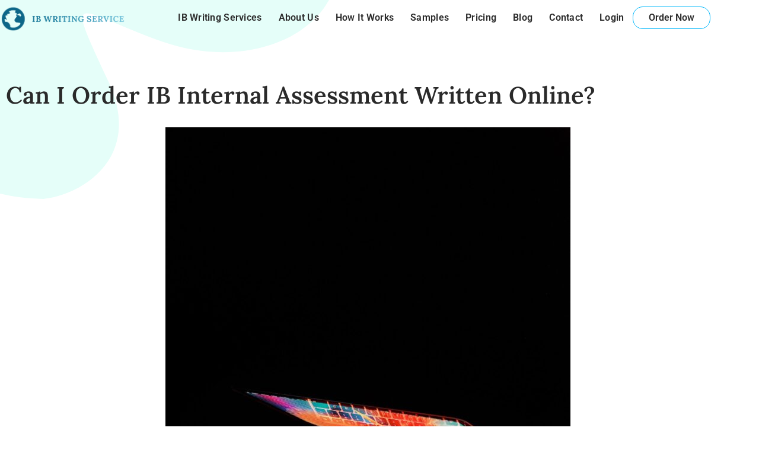

--- FILE ---
content_type: text/html; charset=UTF-8
request_url: https://ibwritingservice.com/blog/can-i-order-ib-internal-assessment-written-online/
body_size: 23256
content:
<!doctype html>
<html lang="en-US">
<head><meta charset="UTF-8"><script>if(navigator.userAgent.match(/MSIE|Internet Explorer/i)||navigator.userAgent.match(/Trident\/7\..*?rv:11/i)){var href=document.location.href;if(!href.match(/[?&]nowprocket/)){if(href.indexOf("?")==-1){if(href.indexOf("#")==-1){document.location.href=href+"?nowprocket=1"}else{document.location.href=href.replace("#","?nowprocket=1#")}}else{if(href.indexOf("#")==-1){document.location.href=href+"&nowprocket=1"}else{document.location.href=href.replace("#","&nowprocket=1#")}}}}</script><script>(()=>{class RocketLazyLoadScripts{constructor(){this.v="1.2.5.1",this.triggerEvents=["keydown","mousedown","mousemove","touchmove","touchstart","touchend","wheel"],this.userEventHandler=this.t.bind(this),this.touchStartHandler=this.i.bind(this),this.touchMoveHandler=this.o.bind(this),this.touchEndHandler=this.h.bind(this),this.clickHandler=this.u.bind(this),this.interceptedClicks=[],this.interceptedClickListeners=[],this.l(this),window.addEventListener("pageshow",(t=>{this.persisted=t.persisted,this.everythingLoaded&&this.m()})),document.addEventListener("DOMContentLoaded",(()=>{this.p()})),this.delayedScripts={normal:[],async:[],defer:[]},this.trash=[],this.allJQueries=[]}k(t){document.hidden?t.t():(this.triggerEvents.forEach((e=>window.addEventListener(e,t.userEventHandler,{passive:!0}))),window.addEventListener("touchstart",t.touchStartHandler,{passive:!0}),window.addEventListener("mousedown",t.touchStartHandler),document.addEventListener("visibilitychange",t.userEventHandler))}_(){this.triggerEvents.forEach((t=>window.removeEventListener(t,this.userEventHandler,{passive:!0}))),document.removeEventListener("visibilitychange",this.userEventHandler)}i(t){"HTML"!==t.target.tagName&&(window.addEventListener("touchend",this.touchEndHandler),window.addEventListener("mouseup",this.touchEndHandler),window.addEventListener("touchmove",this.touchMoveHandler,{passive:!0}),window.addEventListener("mousemove",this.touchMoveHandler),t.target.addEventListener("click",this.clickHandler),this.L(t.target,!0),this.M(t.target,"onclick","rocket-onclick"),this.C())}o(t){window.removeEventListener("touchend",this.touchEndHandler),window.removeEventListener("mouseup",this.touchEndHandler),window.removeEventListener("touchmove",this.touchMoveHandler,{passive:!0}),window.removeEventListener("mousemove",this.touchMoveHandler),t.target.removeEventListener("click",this.clickHandler),this.L(t.target,!1),this.M(t.target,"rocket-onclick","onclick"),this.O()}h(){window.removeEventListener("touchend",this.touchEndHandler),window.removeEventListener("mouseup",this.touchEndHandler),window.removeEventListener("touchmove",this.touchMoveHandler,{passive:!0}),window.removeEventListener("mousemove",this.touchMoveHandler)}u(t){t.target.removeEventListener("click",this.clickHandler),this.L(t.target,!1),this.M(t.target,"rocket-onclick","onclick"),this.interceptedClicks.push(t),t.preventDefault(),t.stopPropagation(),t.stopImmediatePropagation(),this.O()}D(){window.removeEventListener("touchstart",this.touchStartHandler,{passive:!0}),window.removeEventListener("mousedown",this.touchStartHandler),this.interceptedClicks.forEach((t=>{t.target.dispatchEvent(new MouseEvent("click",{view:t.view,bubbles:!0,cancelable:!0}))}))}l(t){EventTarget.prototype.addEventListenerBase=EventTarget.prototype.addEventListener,EventTarget.prototype.addEventListener=function(e,i,o){"click"!==e||t.windowLoaded||i===t.clickHandler||t.interceptedClickListeners.push({target:this,func:i,options:o}),(this||window).addEventListenerBase(e,i,o)}}L(t,e){this.interceptedClickListeners.forEach((i=>{i.target===t&&(e?t.removeEventListener("click",i.func,i.options):t.addEventListener("click",i.func,i.options))})),t.parentNode!==document.documentElement&&this.L(t.parentNode,e)}S(){return new Promise((t=>{this.T?this.O=t:t()}))}C(){this.T=!0}O(){this.T=!1}M(t,e,i){t.hasAttribute&&t.hasAttribute(e)&&(event.target.setAttribute(i,event.target.getAttribute(e)),event.target.removeAttribute(e))}t(){this._(this),"loading"===document.readyState?document.addEventListener("DOMContentLoaded",this.R.bind(this)):this.R()}p(){let t=[];document.querySelectorAll("script[type=rocketlazyloadscript][data-rocket-src]").forEach((e=>{let i=e.getAttribute("data-rocket-src");if(i&&0!==i.indexOf("data:")){0===i.indexOf("//")&&(i=location.protocol+i);try{const o=new URL(i).origin;o!==location.origin&&t.push({src:o,crossOrigin:e.crossOrigin||"module"===e.getAttribute("data-rocket-type")})}catch(t){}}})),t=[...new Map(t.map((t=>[JSON.stringify(t),t]))).values()],this.j(t,"preconnect")}async R(){this.lastBreath=Date.now(),this.P(this),this.F(this),this.q(),this.A(),this.I(),await this.U(this.delayedScripts.normal),await this.U(this.delayedScripts.defer),await this.U(this.delayedScripts.async);try{await this.W(),await this.H(this),await this.J()}catch(t){console.error(t)}window.dispatchEvent(new Event("rocket-allScriptsLoaded")),this.everythingLoaded=!0,this.S().then((()=>{this.D()})),this.N()}A(){document.querySelectorAll("script[type=rocketlazyloadscript]").forEach((t=>{t.hasAttribute("data-rocket-src")?t.hasAttribute("async")&&!1!==t.async?this.delayedScripts.async.push(t):t.hasAttribute("defer")&&!1!==t.defer||"module"===t.getAttribute("data-rocket-type")?this.delayedScripts.defer.push(t):this.delayedScripts.normal.push(t):this.delayedScripts.normal.push(t)}))}async B(t){if(await this.G(),!0!==t.noModule||!("noModule"in HTMLScriptElement.prototype))return new Promise((e=>{let i;function o(){(i||t).setAttribute("data-rocket-status","executed"),e()}try{if(navigator.userAgent.indexOf("Firefox/")>0||""===navigator.vendor)i=document.createElement("script"),[...t.attributes].forEach((t=>{let e=t.nodeName;"type"!==e&&("data-rocket-type"===e&&(e="type"),"data-rocket-src"===e&&(e="src"),i.setAttribute(e,t.nodeValue))})),t.text&&(i.text=t.text),i.hasAttribute("src")?(i.addEventListener("load",o),i.addEventListener("error",(function(){i.setAttribute("data-rocket-status","failed"),e()})),setTimeout((()=>{i.isConnected||e()}),1)):(i.text=t.text,o()),t.parentNode.replaceChild(i,t);else{const i=t.getAttribute("data-rocket-type"),n=t.getAttribute("data-rocket-src");i?(t.type=i,t.removeAttribute("data-rocket-type")):t.removeAttribute("type"),t.addEventListener("load",o),t.addEventListener("error",(function(){t.setAttribute("data-rocket-status","failed"),e()})),n?(t.removeAttribute("data-rocket-src"),t.src=n):t.src="data:text/javascript;base64,"+window.btoa(unescape(encodeURIComponent(t.text)))}}catch(i){t.setAttribute("data-rocket-status","failed"),e()}}));t.setAttribute("data-rocket-status","skipped")}async U(t){const e=t.shift();return e&&e.isConnected?(await this.B(e),this.U(t)):Promise.resolve()}I(){this.j([...this.delayedScripts.normal,...this.delayedScripts.defer,...this.delayedScripts.async],"preload")}j(t,e){var i=document.createDocumentFragment();t.forEach((t=>{const o=t.getAttribute&&t.getAttribute("data-rocket-src")||t.src;if(o){const n=document.createElement("link");n.href=o,n.rel=e,"preconnect"!==e&&(n.as="script"),t.getAttribute&&"module"===t.getAttribute("data-rocket-type")&&(n.crossOrigin=!0),t.crossOrigin&&(n.crossOrigin=t.crossOrigin),t.integrity&&(n.integrity=t.integrity),i.appendChild(n),this.trash.push(n)}})),document.head.appendChild(i)}P(t){let e={};function i(i,o){return e[o].eventsToRewrite.indexOf(i)>=0&&!t.everythingLoaded?"rocket-"+i:i}function o(t,o){!function(t){e[t]||(e[t]={originalFunctions:{add:t.addEventListener,remove:t.removeEventListener},eventsToRewrite:[]},t.addEventListener=function(){arguments[0]=i(arguments[0],t),e[t].originalFunctions.add.apply(t,arguments)},t.removeEventListener=function(){arguments[0]=i(arguments[0],t),e[t].originalFunctions.remove.apply(t,arguments)})}(t),e[t].eventsToRewrite.push(o)}function n(e,i){let o=e[i];e[i]=null,Object.defineProperty(e,i,{get:()=>o||function(){},set(n){t.everythingLoaded?o=n:e["rocket"+i]=o=n}})}o(document,"DOMContentLoaded"),o(window,"DOMContentLoaded"),o(window,"load"),o(window,"pageshow"),o(document,"readystatechange"),n(document,"onreadystatechange"),n(window,"onload"),n(window,"onpageshow")}F(t){let e;function i(e){return t.everythingLoaded?e:e.split(" ").map((t=>"load"===t||0===t.indexOf("load.")?"rocket-jquery-load":t)).join(" ")}function o(o){if(o&&o.fn&&!t.allJQueries.includes(o)){o.fn.ready=o.fn.init.prototype.ready=function(e){return t.domReadyFired?e.bind(document)(o):document.addEventListener("rocket-DOMContentLoaded",(()=>e.bind(document)(o))),o([])};const e=o.fn.on;o.fn.on=o.fn.init.prototype.on=function(){return this[0]===window&&("string"==typeof arguments[0]||arguments[0]instanceof String?arguments[0]=i(arguments[0]):"object"==typeof arguments[0]&&Object.keys(arguments[0]).forEach((t=>{const e=arguments[0][t];delete arguments[0][t],arguments[0][i(t)]=e}))),e.apply(this,arguments),this},t.allJQueries.push(o)}e=o}o(window.jQuery),Object.defineProperty(window,"jQuery",{get:()=>e,set(t){o(t)}})}async H(t){const e=document.querySelector("script[data-webpack]");e&&(await async function(){return new Promise((t=>{e.addEventListener("load",t),e.addEventListener("error",t)}))}(),await t.K(),await t.H(t))}async W(){this.domReadyFired=!0,await this.G(),document.dispatchEvent(new Event("rocket-readystatechange")),await this.G(),document.rocketonreadystatechange&&document.rocketonreadystatechange(),await this.G(),document.dispatchEvent(new Event("rocket-DOMContentLoaded")),await this.G(),window.dispatchEvent(new Event("rocket-DOMContentLoaded"))}async J(){await this.G(),document.dispatchEvent(new Event("rocket-readystatechange")),await this.G(),document.rocketonreadystatechange&&document.rocketonreadystatechange(),await this.G(),window.dispatchEvent(new Event("rocket-load")),await this.G(),window.rocketonload&&window.rocketonload(),await this.G(),this.allJQueries.forEach((t=>t(window).trigger("rocket-jquery-load"))),await this.G();const t=new Event("rocket-pageshow");t.persisted=this.persisted,window.dispatchEvent(t),await this.G(),window.rocketonpageshow&&window.rocketonpageshow({persisted:this.persisted}),this.windowLoaded=!0}m(){document.onreadystatechange&&document.onreadystatechange(),window.onload&&window.onload(),window.onpageshow&&window.onpageshow({persisted:this.persisted})}q(){const t=new Map;document.write=document.writeln=function(e){const i=document.currentScript;i||console.error("WPRocket unable to document.write this: "+e);const o=document.createRange(),n=i.parentElement;let s=t.get(i);void 0===s&&(s=i.nextSibling,t.set(i,s));const c=document.createDocumentFragment();o.setStart(c,0),c.appendChild(o.createContextualFragment(e)),n.insertBefore(c,s)}}async G(){Date.now()-this.lastBreath>45&&(await this.K(),this.lastBreath=Date.now())}async K(){return document.hidden?new Promise((t=>setTimeout(t))):new Promise((t=>requestAnimationFrame(t)))}N(){this.trash.forEach((t=>t.remove()))}static run(){const t=new RocketLazyLoadScripts;t.k(t)}}RocketLazyLoadScripts.run()})();</script>
	
	<meta name="viewport" content="width=device-width, initial-scale=1">
	<link rel="profile" href="https://gmpg.org/xfn/11">
	<meta name='robots' content='index, follow, max-image-preview:large, max-snippet:-1, max-video-preview:-1' />

	<!-- This site is optimized with the Yoast SEO plugin v26.8 - https://yoast.com/product/yoast-seo-wordpress/ -->
	<title>Can I Order IB Internal Assesment Written Online?</title>
	<meta name="description" content="Can I Order IB Internal Assessment Written Online? - Read if you are wondering about the benefits of online writing services for IA." />
	<link rel="canonical" href="https://ibwritingservice.com/blog/can-i-order-ib-internal-assessment-written-online/" />
	<meta property="og:locale" content="en_US" />
	<meta property="og:type" content="article" />
	<meta property="og:title" content="Can I Order IB Internal Assesment Written Online?" />
	<meta property="og:description" content="Can I Order IB Internal Assessment Written Online? - Read if you are wondering about the benefits of online writing services for IA." />
	<meta property="og:url" content="https://ibwritingservice.com/blog/can-i-order-ib-internal-assessment-written-online/" />
	<meta property="og:site_name" content="IB Writing Service" />
	<meta property="article:published_time" content="2023-04-04T18:34:17+00:00" />
	<meta property="article:modified_time" content="2025-04-21T05:41:37+00:00" />
	<meta property="og:image" content="https://ibwritingservice.com/wp-content/uploads/2023/04/Can-I-order-IB-Internal-assignment-written-online.jpg" />
	<meta property="og:image:width" content="683" />
	<meta property="og:image:height" content="1024" />
	<meta property="og:image:type" content="image/jpeg" />
	<meta name="author" content="Nora Spinster" />
	<meta name="twitter:card" content="summary_large_image" />
	<meta name="twitter:label1" content="Written by" />
	<meta name="twitter:data1" content="Nora Spinster" />
	<meta name="twitter:label2" content="Est. reading time" />
	<meta name="twitter:data2" content="5 minutes" />
	<script type="application/ld+json" class="yoast-schema-graph">{"@context":"https://schema.org","@graph":[{"@type":"Article","@id":"https://ibwritingservice.com/blog/can-i-order-ib-internal-assessment-written-online/#article","isPartOf":{"@id":"https://ibwritingservice.com/blog/can-i-order-ib-internal-assessment-written-online/"},"author":{"name":"Nora Spinster","@id":"https://ibwritingservice.com/#/schema/person/13daa77cb5b48b4dcacb94f607ebae32"},"headline":"Can I Order IB Internal Assessment Written Online?","datePublished":"2023-04-04T18:34:17+00:00","dateModified":"2025-04-21T05:41:37+00:00","mainEntityOfPage":{"@id":"https://ibwritingservice.com/blog/can-i-order-ib-internal-assessment-written-online/"},"wordCount":927,"publisher":{"@id":"https://ibwritingservice.com/#organization"},"image":{"@id":"https://ibwritingservice.com/blog/can-i-order-ib-internal-assessment-written-online/#primaryimage"},"thumbnailUrl":"https://ibwritingservice.com/wp-content/uploads/2023/04/Can-I-order-IB-Internal-assignment-written-online.jpg","keywords":["IB IA"],"articleSection":["IB IA"],"inLanguage":"en-US"},{"@type":"WebPage","@id":"https://ibwritingservice.com/blog/can-i-order-ib-internal-assessment-written-online/","url":"https://ibwritingservice.com/blog/can-i-order-ib-internal-assessment-written-online/","name":"Can I Order IB Internal Assesment Written Online?","isPartOf":{"@id":"https://ibwritingservice.com/#website"},"primaryImageOfPage":{"@id":"https://ibwritingservice.com/blog/can-i-order-ib-internal-assessment-written-online/#primaryimage"},"image":{"@id":"https://ibwritingservice.com/blog/can-i-order-ib-internal-assessment-written-online/#primaryimage"},"thumbnailUrl":"https://ibwritingservice.com/wp-content/uploads/2023/04/Can-I-order-IB-Internal-assignment-written-online.jpg","datePublished":"2023-04-04T18:34:17+00:00","dateModified":"2025-04-21T05:41:37+00:00","description":"Can I Order IB Internal Assessment Written Online? - Read if you are wondering about the benefits of online writing services for IA.","breadcrumb":{"@id":"https://ibwritingservice.com/blog/can-i-order-ib-internal-assessment-written-online/#breadcrumb"},"inLanguage":"en-US","potentialAction":[{"@type":"ReadAction","target":["https://ibwritingservice.com/blog/can-i-order-ib-internal-assessment-written-online/"]}]},{"@type":"ImageObject","inLanguage":"en-US","@id":"https://ibwritingservice.com/blog/can-i-order-ib-internal-assessment-written-online/#primaryimage","url":"https://ibwritingservice.com/wp-content/uploads/2023/04/Can-I-order-IB-Internal-assignment-written-online.jpg","contentUrl":"https://ibwritingservice.com/wp-content/uploads/2023/04/Can-I-order-IB-Internal-assignment-written-online.jpg","width":683,"height":1024,"caption":"Can I order IB Internal assignment written online"},{"@type":"BreadcrumbList","@id":"https://ibwritingservice.com/blog/can-i-order-ib-internal-assessment-written-online/#breadcrumb","itemListElement":[{"@type":"ListItem","position":1,"name":"Home","item":"https://ibwritingservice.com/"},{"@type":"ListItem","position":2,"name":"Can I Order IB Internal Assessment Written Online?"}]},{"@type":"WebSite","@id":"https://ibwritingservice.com/#website","url":"https://ibwritingservice.com/","name":"IB Writing Service","description":"Proven IB Writers at Your Service","publisher":{"@id":"https://ibwritingservice.com/#organization"},"potentialAction":[{"@type":"SearchAction","target":{"@type":"EntryPoint","urlTemplate":"https://ibwritingservice.com/?s={search_term_string}"},"query-input":{"@type":"PropertyValueSpecification","valueRequired":true,"valueName":"search_term_string"}}],"inLanguage":"en-US"},{"@type":"Organization","@id":"https://ibwritingservice.com/#organization","name":"IB Writing Service","url":"https://ibwritingservice.com/","logo":{"@type":"ImageObject","inLanguage":"en-US","@id":"https://ibwritingservice.com/#/schema/logo/image/","url":"https://ibwritingservice.com/wp-content/uploads/2023/05/cropped-ib_writing_service_logo_long-removebg-preview.png","contentUrl":"https://ibwritingservice.com/wp-content/uploads/2023/05/cropped-ib_writing_service_logo_long-removebg-preview.png","width":879,"height":250,"caption":"IB Writing Service"},"image":{"@id":"https://ibwritingservice.com/#/schema/logo/image/"}},{"@type":"Person","@id":"https://ibwritingservice.com/#/schema/person/13daa77cb5b48b4dcacb94f607ebae32","name":"Nora Spinster","image":{"@type":"ImageObject","inLanguage":"en-US","@id":"https://ibwritingservice.com/#/schema/person/image/","url":"https://secure.gravatar.com/avatar/ae808f487f1a67e04c4b645b76126e4789b448b1df7e451fc95757f2406c1f80?s=96&d=mm&r=g","contentUrl":"https://secure.gravatar.com/avatar/ae808f487f1a67e04c4b645b76126e4789b448b1df7e451fc95757f2406c1f80?s=96&d=mm&r=g","caption":"Nora Spinster"},"description":"Nora Spinster is a multi-talented individual who is an educator, lawyer, youth, expert IB tutor, education activist, and language and writing enthusiast. Nora has a wealth of experience in copywriting, having worked with various organizations and businesses to craft compelling and effective copy. Nora has published articles on young learners and teenage students in the International House Journal and occasionally posts on ibwritingservice.com educational blog","sameAs":["https://ibwritingservice.com"],"url":"https://ibwritingservice.com/blog/author/noraspinster/"}]}</script>
	<!-- / Yoast SEO plugin. -->


<link rel='dns-prefetch' href='//www.googletagmanager.com' />
<link rel="alternate" type="application/rss+xml" title="IB Writing Service &raquo; Feed" href="https://ibwritingservice.com/feed/" />
<link rel="alternate" type="application/rss+xml" title="IB Writing Service &raquo; Comments Feed" href="https://ibwritingservice.com/comments/feed/" />
<link rel="alternate" title="oEmbed (JSON)" type="application/json+oembed" href="https://ibwritingservice.com/wp-json/oembed/1.0/embed?url=https%3A%2F%2Fibwritingservice.com%2Fblog%2Fcan-i-order-ib-internal-assessment-written-online%2F" />
<link rel="alternate" title="oEmbed (XML)" type="text/xml+oembed" href="https://ibwritingservice.com/wp-json/oembed/1.0/embed?url=https%3A%2F%2Fibwritingservice.com%2Fblog%2Fcan-i-order-ib-internal-assessment-written-online%2F&#038;format=xml" />
<style id='wp-img-auto-sizes-contain-inline-css'>
img:is([sizes=auto i],[sizes^="auto," i]){contain-intrinsic-size:3000px 1500px}
/*# sourceURL=wp-img-auto-sizes-contain-inline-css */
</style>
<style id='wp-emoji-styles-inline-css'>

	img.wp-smiley, img.emoji {
		display: inline !important;
		border: none !important;
		box-shadow: none !important;
		height: 1em !important;
		width: 1em !important;
		margin: 0 0.07em !important;
		vertical-align: -0.1em !important;
		background: none !important;
		padding: 0 !important;
	}
/*# sourceURL=wp-emoji-styles-inline-css */
</style>
<link rel='stylesheet' id='wp-block-library-css' href='https://ibwritingservice.com/wp-includes/css/dist/block-library/style.min.css?ver=6.9' media='all' />
<style id='global-styles-inline-css'>
:root{--wp--preset--aspect-ratio--square: 1;--wp--preset--aspect-ratio--4-3: 4/3;--wp--preset--aspect-ratio--3-4: 3/4;--wp--preset--aspect-ratio--3-2: 3/2;--wp--preset--aspect-ratio--2-3: 2/3;--wp--preset--aspect-ratio--16-9: 16/9;--wp--preset--aspect-ratio--9-16: 9/16;--wp--preset--color--black: #000000;--wp--preset--color--cyan-bluish-gray: #abb8c3;--wp--preset--color--white: #ffffff;--wp--preset--color--pale-pink: #f78da7;--wp--preset--color--vivid-red: #cf2e2e;--wp--preset--color--luminous-vivid-orange: #ff6900;--wp--preset--color--luminous-vivid-amber: #fcb900;--wp--preset--color--light-green-cyan: #7bdcb5;--wp--preset--color--vivid-green-cyan: #00d084;--wp--preset--color--pale-cyan-blue: #8ed1fc;--wp--preset--color--vivid-cyan-blue: #0693e3;--wp--preset--color--vivid-purple: #9b51e0;--wp--preset--gradient--vivid-cyan-blue-to-vivid-purple: linear-gradient(135deg,rgb(6,147,227) 0%,rgb(155,81,224) 100%);--wp--preset--gradient--light-green-cyan-to-vivid-green-cyan: linear-gradient(135deg,rgb(122,220,180) 0%,rgb(0,208,130) 100%);--wp--preset--gradient--luminous-vivid-amber-to-luminous-vivid-orange: linear-gradient(135deg,rgb(252,185,0) 0%,rgb(255,105,0) 100%);--wp--preset--gradient--luminous-vivid-orange-to-vivid-red: linear-gradient(135deg,rgb(255,105,0) 0%,rgb(207,46,46) 100%);--wp--preset--gradient--very-light-gray-to-cyan-bluish-gray: linear-gradient(135deg,rgb(238,238,238) 0%,rgb(169,184,195) 100%);--wp--preset--gradient--cool-to-warm-spectrum: linear-gradient(135deg,rgb(74,234,220) 0%,rgb(151,120,209) 20%,rgb(207,42,186) 40%,rgb(238,44,130) 60%,rgb(251,105,98) 80%,rgb(254,248,76) 100%);--wp--preset--gradient--blush-light-purple: linear-gradient(135deg,rgb(255,206,236) 0%,rgb(152,150,240) 100%);--wp--preset--gradient--blush-bordeaux: linear-gradient(135deg,rgb(254,205,165) 0%,rgb(254,45,45) 50%,rgb(107,0,62) 100%);--wp--preset--gradient--luminous-dusk: linear-gradient(135deg,rgb(255,203,112) 0%,rgb(199,81,192) 50%,rgb(65,88,208) 100%);--wp--preset--gradient--pale-ocean: linear-gradient(135deg,rgb(255,245,203) 0%,rgb(182,227,212) 50%,rgb(51,167,181) 100%);--wp--preset--gradient--electric-grass: linear-gradient(135deg,rgb(202,248,128) 0%,rgb(113,206,126) 100%);--wp--preset--gradient--midnight: linear-gradient(135deg,rgb(2,3,129) 0%,rgb(40,116,252) 100%);--wp--preset--font-size--small: 13px;--wp--preset--font-size--medium: 20px;--wp--preset--font-size--large: 36px;--wp--preset--font-size--x-large: 42px;--wp--preset--spacing--20: 0.44rem;--wp--preset--spacing--30: 0.67rem;--wp--preset--spacing--40: 1rem;--wp--preset--spacing--50: 1.5rem;--wp--preset--spacing--60: 2.25rem;--wp--preset--spacing--70: 3.38rem;--wp--preset--spacing--80: 5.06rem;--wp--preset--shadow--natural: 6px 6px 9px rgba(0, 0, 0, 0.2);--wp--preset--shadow--deep: 12px 12px 50px rgba(0, 0, 0, 0.4);--wp--preset--shadow--sharp: 6px 6px 0px rgba(0, 0, 0, 0.2);--wp--preset--shadow--outlined: 6px 6px 0px -3px rgb(255, 255, 255), 6px 6px rgb(0, 0, 0);--wp--preset--shadow--crisp: 6px 6px 0px rgb(0, 0, 0);}:root { --wp--style--global--content-size: 800px;--wp--style--global--wide-size: 1200px; }:where(body) { margin: 0; }.wp-site-blocks > .alignleft { float: left; margin-right: 2em; }.wp-site-blocks > .alignright { float: right; margin-left: 2em; }.wp-site-blocks > .aligncenter { justify-content: center; margin-left: auto; margin-right: auto; }:where(.wp-site-blocks) > * { margin-block-start: 24px; margin-block-end: 0; }:where(.wp-site-blocks) > :first-child { margin-block-start: 0; }:where(.wp-site-blocks) > :last-child { margin-block-end: 0; }:root { --wp--style--block-gap: 24px; }:root :where(.is-layout-flow) > :first-child{margin-block-start: 0;}:root :where(.is-layout-flow) > :last-child{margin-block-end: 0;}:root :where(.is-layout-flow) > *{margin-block-start: 24px;margin-block-end: 0;}:root :where(.is-layout-constrained) > :first-child{margin-block-start: 0;}:root :where(.is-layout-constrained) > :last-child{margin-block-end: 0;}:root :where(.is-layout-constrained) > *{margin-block-start: 24px;margin-block-end: 0;}:root :where(.is-layout-flex){gap: 24px;}:root :where(.is-layout-grid){gap: 24px;}.is-layout-flow > .alignleft{float: left;margin-inline-start: 0;margin-inline-end: 2em;}.is-layout-flow > .alignright{float: right;margin-inline-start: 2em;margin-inline-end: 0;}.is-layout-flow > .aligncenter{margin-left: auto !important;margin-right: auto !important;}.is-layout-constrained > .alignleft{float: left;margin-inline-start: 0;margin-inline-end: 2em;}.is-layout-constrained > .alignright{float: right;margin-inline-start: 2em;margin-inline-end: 0;}.is-layout-constrained > .aligncenter{margin-left: auto !important;margin-right: auto !important;}.is-layout-constrained > :where(:not(.alignleft):not(.alignright):not(.alignfull)){max-width: var(--wp--style--global--content-size);margin-left: auto !important;margin-right: auto !important;}.is-layout-constrained > .alignwide{max-width: var(--wp--style--global--wide-size);}body .is-layout-flex{display: flex;}.is-layout-flex{flex-wrap: wrap;align-items: center;}.is-layout-flex > :is(*, div){margin: 0;}body .is-layout-grid{display: grid;}.is-layout-grid > :is(*, div){margin: 0;}body{padding-top: 0px;padding-right: 0px;padding-bottom: 0px;padding-left: 0px;}a:where(:not(.wp-element-button)){text-decoration: underline;}:root :where(.wp-element-button, .wp-block-button__link){background-color: #32373c;border-width: 0;color: #fff;font-family: inherit;font-size: inherit;font-style: inherit;font-weight: inherit;letter-spacing: inherit;line-height: inherit;padding-top: calc(0.667em + 2px);padding-right: calc(1.333em + 2px);padding-bottom: calc(0.667em + 2px);padding-left: calc(1.333em + 2px);text-decoration: none;text-transform: inherit;}.has-black-color{color: var(--wp--preset--color--black) !important;}.has-cyan-bluish-gray-color{color: var(--wp--preset--color--cyan-bluish-gray) !important;}.has-white-color{color: var(--wp--preset--color--white) !important;}.has-pale-pink-color{color: var(--wp--preset--color--pale-pink) !important;}.has-vivid-red-color{color: var(--wp--preset--color--vivid-red) !important;}.has-luminous-vivid-orange-color{color: var(--wp--preset--color--luminous-vivid-orange) !important;}.has-luminous-vivid-amber-color{color: var(--wp--preset--color--luminous-vivid-amber) !important;}.has-light-green-cyan-color{color: var(--wp--preset--color--light-green-cyan) !important;}.has-vivid-green-cyan-color{color: var(--wp--preset--color--vivid-green-cyan) !important;}.has-pale-cyan-blue-color{color: var(--wp--preset--color--pale-cyan-blue) !important;}.has-vivid-cyan-blue-color{color: var(--wp--preset--color--vivid-cyan-blue) !important;}.has-vivid-purple-color{color: var(--wp--preset--color--vivid-purple) !important;}.has-black-background-color{background-color: var(--wp--preset--color--black) !important;}.has-cyan-bluish-gray-background-color{background-color: var(--wp--preset--color--cyan-bluish-gray) !important;}.has-white-background-color{background-color: var(--wp--preset--color--white) !important;}.has-pale-pink-background-color{background-color: var(--wp--preset--color--pale-pink) !important;}.has-vivid-red-background-color{background-color: var(--wp--preset--color--vivid-red) !important;}.has-luminous-vivid-orange-background-color{background-color: var(--wp--preset--color--luminous-vivid-orange) !important;}.has-luminous-vivid-amber-background-color{background-color: var(--wp--preset--color--luminous-vivid-amber) !important;}.has-light-green-cyan-background-color{background-color: var(--wp--preset--color--light-green-cyan) !important;}.has-vivid-green-cyan-background-color{background-color: var(--wp--preset--color--vivid-green-cyan) !important;}.has-pale-cyan-blue-background-color{background-color: var(--wp--preset--color--pale-cyan-blue) !important;}.has-vivid-cyan-blue-background-color{background-color: var(--wp--preset--color--vivid-cyan-blue) !important;}.has-vivid-purple-background-color{background-color: var(--wp--preset--color--vivid-purple) !important;}.has-black-border-color{border-color: var(--wp--preset--color--black) !important;}.has-cyan-bluish-gray-border-color{border-color: var(--wp--preset--color--cyan-bluish-gray) !important;}.has-white-border-color{border-color: var(--wp--preset--color--white) !important;}.has-pale-pink-border-color{border-color: var(--wp--preset--color--pale-pink) !important;}.has-vivid-red-border-color{border-color: var(--wp--preset--color--vivid-red) !important;}.has-luminous-vivid-orange-border-color{border-color: var(--wp--preset--color--luminous-vivid-orange) !important;}.has-luminous-vivid-amber-border-color{border-color: var(--wp--preset--color--luminous-vivid-amber) !important;}.has-light-green-cyan-border-color{border-color: var(--wp--preset--color--light-green-cyan) !important;}.has-vivid-green-cyan-border-color{border-color: var(--wp--preset--color--vivid-green-cyan) !important;}.has-pale-cyan-blue-border-color{border-color: var(--wp--preset--color--pale-cyan-blue) !important;}.has-vivid-cyan-blue-border-color{border-color: var(--wp--preset--color--vivid-cyan-blue) !important;}.has-vivid-purple-border-color{border-color: var(--wp--preset--color--vivid-purple) !important;}.has-vivid-cyan-blue-to-vivid-purple-gradient-background{background: var(--wp--preset--gradient--vivid-cyan-blue-to-vivid-purple) !important;}.has-light-green-cyan-to-vivid-green-cyan-gradient-background{background: var(--wp--preset--gradient--light-green-cyan-to-vivid-green-cyan) !important;}.has-luminous-vivid-amber-to-luminous-vivid-orange-gradient-background{background: var(--wp--preset--gradient--luminous-vivid-amber-to-luminous-vivid-orange) !important;}.has-luminous-vivid-orange-to-vivid-red-gradient-background{background: var(--wp--preset--gradient--luminous-vivid-orange-to-vivid-red) !important;}.has-very-light-gray-to-cyan-bluish-gray-gradient-background{background: var(--wp--preset--gradient--very-light-gray-to-cyan-bluish-gray) !important;}.has-cool-to-warm-spectrum-gradient-background{background: var(--wp--preset--gradient--cool-to-warm-spectrum) !important;}.has-blush-light-purple-gradient-background{background: var(--wp--preset--gradient--blush-light-purple) !important;}.has-blush-bordeaux-gradient-background{background: var(--wp--preset--gradient--blush-bordeaux) !important;}.has-luminous-dusk-gradient-background{background: var(--wp--preset--gradient--luminous-dusk) !important;}.has-pale-ocean-gradient-background{background: var(--wp--preset--gradient--pale-ocean) !important;}.has-electric-grass-gradient-background{background: var(--wp--preset--gradient--electric-grass) !important;}.has-midnight-gradient-background{background: var(--wp--preset--gradient--midnight) !important;}.has-small-font-size{font-size: var(--wp--preset--font-size--small) !important;}.has-medium-font-size{font-size: var(--wp--preset--font-size--medium) !important;}.has-large-font-size{font-size: var(--wp--preset--font-size--large) !important;}.has-x-large-font-size{font-size: var(--wp--preset--font-size--x-large) !important;}
:root :where(.wp-block-pullquote){font-size: 1.5em;line-height: 1.6;}
/*# sourceURL=global-styles-inline-css */
</style>
<link data-minify="1" rel='stylesheet' id='pb-accordion-blocks-style-css' href='https://ibwritingservice.com/wp-content/cache/min/1/wp-content/plugins/accordion-blocks/build/index.css?ver=1768902437' media='all' />
<link data-minify="1" rel='stylesheet' id='hello-elementor-css' href='https://ibwritingservice.com/wp-content/cache/min/1/wp-content/themes/hello-elementor/assets/css/reset.css?ver=1768902437' media='all' />
<link data-minify="1" rel='stylesheet' id='hello-elementor-theme-style-css' href='https://ibwritingservice.com/wp-content/cache/min/1/wp-content/themes/hello-elementor/assets/css/theme.css?ver=1768902437' media='all' />
<link data-minify="1" rel='stylesheet' id='hello-elementor-header-footer-css' href='https://ibwritingservice.com/wp-content/cache/min/1/wp-content/themes/hello-elementor/assets/css/header-footer.css?ver=1768902437' media='all' />
<link rel='stylesheet' id='elementor-frontend-css' href='https://ibwritingservice.com/wp-content/plugins/elementor/assets/css/frontend.min.css?ver=3.34.1' media='all' />
<link rel='stylesheet' id='elementor-post-594-css' href='https://ibwritingservice.com/wp-content/uploads/elementor/css/post-594.css?ver=1768902329' media='all' />
<link rel='stylesheet' id='widget-image-css' href='https://ibwritingservice.com/wp-content/plugins/elementor/assets/css/widget-image.min.css?ver=3.34.1' media='all' />
<link rel='stylesheet' id='e-sticky-css' href='https://ibwritingservice.com/wp-content/plugins/pro-elements/assets/css/modules/sticky.min.css?ver=3.32.1' media='all' />
<link rel='stylesheet' id='e-motion-fx-css' href='https://ibwritingservice.com/wp-content/plugins/pro-elements/assets/css/modules/motion-fx.min.css?ver=3.32.1' media='all' />
<link rel='stylesheet' id='widget-nav-menu-css' href='https://ibwritingservice.com/wp-content/plugins/pro-elements/assets/css/widget-nav-menu.min.css?ver=3.32.1' media='all' />
<link rel='stylesheet' id='widget-heading-css' href='https://ibwritingservice.com/wp-content/plugins/elementor/assets/css/widget-heading.min.css?ver=3.34.1' media='all' />
<link rel='stylesheet' id='widget-form-css' href='https://ibwritingservice.com/wp-content/plugins/pro-elements/assets/css/widget-form.min.css?ver=3.32.1' media='all' />
<link rel='stylesheet' id='widget-icon-box-css' href='https://ibwritingservice.com/wp-content/plugins/elementor/assets/css/widget-icon-box.min.css?ver=3.34.1' media='all' />
<link rel='stylesheet' id='widget-posts-css' href='https://ibwritingservice.com/wp-content/plugins/pro-elements/assets/css/widget-posts.min.css?ver=3.32.1' media='all' />
<link rel='stylesheet' id='widget-icon-list-css' href='https://ibwritingservice.com/wp-content/plugins/elementor/assets/css/widget-icon-list.min.css?ver=3.34.1' media='all' />
<link rel='stylesheet' id='widget-spacer-css' href='https://ibwritingservice.com/wp-content/plugins/elementor/assets/css/widget-spacer.min.css?ver=3.34.1' media='all' />
<link data-minify="1" rel='stylesheet' id='elementor-icons-css' href='https://ibwritingservice.com/wp-content/cache/min/1/wp-content/plugins/elementor/assets/lib/eicons/css/elementor-icons.min.css?ver=1768902437' media='all' />
<link rel='stylesheet' id='elementor-post-646-css' href='https://ibwritingservice.com/wp-content/uploads/elementor/css/post-646.css?ver=1768902329' media='all' />
<link rel='stylesheet' id='elementor-post-651-css' href='https://ibwritingservice.com/wp-content/uploads/elementor/css/post-651.css?ver=1768902329' media='all' />
<link rel='stylesheet' id='elementor-post-1320-css' href='https://ibwritingservice.com/wp-content/cache/background-css/ibwritingservice.com/wp-content/uploads/elementor/css/post-1320.css?ver=1768902437&wpr_t=1768902465' media='all' />
<link rel='stylesheet' id='hello-elementor-child-style-css' href='https://ibwritingservice.com/wp-content/themes/hello-elementor-child/style.css?ver=2.0.0' media='all' />
<link rel='stylesheet' id='essential-blocks-animation-css' href='https://ibwritingservice.com/wp-content/plugins/accordion-toggle/assets/css/animate.min.css?ver=1.2.9' media='all' />
<link data-minify="1" rel='stylesheet' id='elementor-gf-local-lora-css' href='https://ibwritingservice.com/wp-content/cache/min/1/wp-content/uploads/elementor/google-fonts/css/lora.css?ver=1768902437' media='all' />
<link data-minify="1" rel='stylesheet' id='elementor-gf-local-roboto-css' href='https://ibwritingservice.com/wp-content/cache/min/1/wp-content/uploads/elementor/google-fonts/css/roboto.css?ver=1768902437' media='all' />
<link rel='stylesheet' id='elementor-icons-shared-0-css' href='https://ibwritingservice.com/wp-content/plugins/elementor/assets/lib/font-awesome/css/fontawesome.min.css?ver=5.15.3' media='all' />
<link data-minify="1" rel='stylesheet' id='elementor-icons-fa-solid-css' href='https://ibwritingservice.com/wp-content/cache/min/1/wp-content/plugins/elementor/assets/lib/font-awesome/css/solid.min.css?ver=1768902437' media='all' />
<script type="rocketlazyloadscript" data-rocket-src="https://ibwritingservice.com/wp-includes/js/jquery/jquery.min.js?ver=3.7.1" id="jquery-core-js" defer></script>
<script type="rocketlazyloadscript" data-rocket-src="https://ibwritingservice.com/wp-includes/js/jquery/jquery-migrate.min.js?ver=3.4.1" id="jquery-migrate-js" defer></script>

<!-- Google tag (gtag.js) snippet added by Site Kit -->
<!-- Google Analytics snippet added by Site Kit -->
<script type="rocketlazyloadscript" data-rocket-src="https://www.googletagmanager.com/gtag/js?id=GT-5MX2KZX" id="google_gtagjs-js" async></script>
<script type="rocketlazyloadscript" id="google_gtagjs-js-after">
window.dataLayer = window.dataLayer || [];function gtag(){dataLayer.push(arguments);}
gtag("set","linker",{"domains":["ibwritingservice.com"]});
gtag("js", new Date());
gtag("set", "developer_id.dZTNiMT", true);
gtag("config", "GT-5MX2KZX");
//# sourceURL=google_gtagjs-js-after
</script>
<link rel="https://api.w.org/" href="https://ibwritingservice.com/wp-json/" /><link rel="alternate" title="JSON" type="application/json" href="https://ibwritingservice.com/wp-json/wp/v2/posts/515" /><link rel="EditURI" type="application/rsd+xml" title="RSD" href="https://ibwritingservice.com/xmlrpc.php?rsd" />
<meta name="generator" content="WordPress 6.9" />
<link rel='shortlink' href='https://ibwritingservice.com/?p=515' />
<meta name="generator" content="Site Kit by Google 1.170.0" /><meta name="ahrefs-site-verification" content="3bd4eee07ba3bd637d3eccf5eda257fd7fce261affec083a876ee1d4897ef7e4">
<script type="rocketlazyloadscript">
    !function (t, e, c, n) {
        var s = e.createElement(c);
        s.async = 1, s.src = 'https://statics.esputnik.com/scripts/' + n + '.js';
        var r = e.scripts[0];
        r.parentNode.insertBefore(s, r);
        var f = function () {
            f.c(arguments);
        };
        f.q = [];
        f.c = function () {
            f.q.push(arguments);
        };
        t['eS'] = t['eS'] || f;
    }(window, document, 'script', 'FAE7CC2857B146C58B6F0FB90FF818A4');
</script><script type="rocketlazyloadscript">eS('init');</script>
<script type="rocketlazyloadscript" data-minify="1" data-rocket-src="https://ibwritingservice.com/wp-content/cache/min/1/analytics.js?ver=1750222179" data-key="5RQsBp18F2W2gKXLyPStUw" async></script>
<script type="rocketlazyloadscript" data-rocket-type="text/javascript">
	window.__lc = window.__lc || {};
	window.__lc.license = 10250012;
	window.__lc.chat_between_groups = false;

	(function() {
		var lc = document.createElement('script');
		lc.type = 'text/javascript';
		lc.async = true;
		lc.src = ('https:' == document.location.protocol ? 'https://' : 'http://') + 'cdn.livechatinc.com/tracking.js';
		var s = document.getElementsByTagName('script')[0];
		s.parentNode.insertBefore(lc, s);
	})();
</script>		<script type="rocketlazyloadscript" data-rocket-type="text/javascript">
				(function(c,l,a,r,i,t,y){
					c[a]=c[a]||function(){(c[a].q=c[a].q||[]).push(arguments)};t=l.createElement(r);t.async=1;
					t.src="https://www.clarity.ms/tag/"+i+"?ref=wordpress";y=l.getElementsByTagName(r)[0];y.parentNode.insertBefore(t,y);
				})(window, document, "clarity", "script", "m24hcnrbfz");
		</script>
		<meta name="description" content="Discover the benefits of ordering Can I Order IB Internal Assessment Written Online?  online and how to select the right writing service to support your academic journey. In this fun and informative article, we explore the advantages of professional IB IA writing services, tips for choosing the best provider, and how to debunk common misconceptions surrounding online help.">
<meta name="generator" content="Elementor 3.34.1; features: additional_custom_breakpoints; settings: css_print_method-external, google_font-enabled, font_display-swap">
			<style>
				.e-con.e-parent:nth-of-type(n+4):not(.e-lazyloaded):not(.e-no-lazyload),
				.e-con.e-parent:nth-of-type(n+4):not(.e-lazyloaded):not(.e-no-lazyload) * {
					background-image: none !important;
				}
				@media screen and (max-height: 1024px) {
					.e-con.e-parent:nth-of-type(n+3):not(.e-lazyloaded):not(.e-no-lazyload),
					.e-con.e-parent:nth-of-type(n+3):not(.e-lazyloaded):not(.e-no-lazyload) * {
						background-image: none !important;
					}
				}
				@media screen and (max-height: 640px) {
					.e-con.e-parent:nth-of-type(n+2):not(.e-lazyloaded):not(.e-no-lazyload),
					.e-con.e-parent:nth-of-type(n+2):not(.e-lazyloaded):not(.e-no-lazyload) * {
						background-image: none !important;
					}
				}
			</style>
			<link rel="icon" href="https://ibwritingservice.com/wp-content/uploads/2023/05/cropped-ib_writing_service_logo-removebg-preview-32x32.png" sizes="32x32" />
<link rel="icon" href="https://ibwritingservice.com/wp-content/uploads/2023/05/cropped-ib_writing_service_logo-removebg-preview-192x192.png" sizes="192x192" />
<link rel="apple-touch-icon" href="https://ibwritingservice.com/wp-content/uploads/2023/05/cropped-ib_writing_service_logo-removebg-preview-180x180.png" />
<meta name="msapplication-TileImage" content="https://ibwritingservice.com/wp-content/uploads/2023/05/cropped-ib_writing_service_logo-removebg-preview-270x270.png" />
<noscript><style id="rocket-lazyload-nojs-css">.rll-youtube-player, [data-lazy-src]{display:none !important;}</style></noscript><style id="wpr-lazyload-bg-container"></style><style id="wpr-lazyload-bg-exclusion"></style>
<noscript>
<style id="wpr-lazyload-bg-nostyle">.elementor-1320 .elementor-element.elementor-element-f997c51:not(.elementor-motion-effects-element-type-background), .elementor-1320 .elementor-element.elementor-element-f997c51 > .elementor-motion-effects-container > .elementor-motion-effects-layer{--wpr-bg-1dbb0a22-9e19-4bef-972d-c2b767a48eee: url('https://ibwritingservice.com/wp-content/uploads/2023/04/hiw-1366.svg');}.elementor-1320 .elementor-element.elementor-element-f997c51 > .elementor-background-overlay{--wpr-bg-8eee4bd4-9c8f-4e00-aa28-17ffc2d4499c: url('https://ibwritingservice.com/wp-content/uploads/2023/04/about-320.svg');}</style>
</noscript>
<script type="application/javascript">const rocket_pairs = [{"selector":".elementor-1320 .elementor-element.elementor-element-f997c51:not(.elementor-motion-effects-element-type-background), .elementor-1320 .elementor-element.elementor-element-f997c51 > .elementor-motion-effects-container > .elementor-motion-effects-layer","style":".elementor-1320 .elementor-element.elementor-element-f997c51:not(.elementor-motion-effects-element-type-background), .elementor-1320 .elementor-element.elementor-element-f997c51 > .elementor-motion-effects-container > .elementor-motion-effects-layer{--wpr-bg-1dbb0a22-9e19-4bef-972d-c2b767a48eee: url('https:\/\/ibwritingservice.com\/wp-content\/uploads\/2023\/04\/hiw-1366.svg');}","hash":"1dbb0a22-9e19-4bef-972d-c2b767a48eee","url":"https:\/\/ibwritingservice.com\/wp-content\/uploads\/2023\/04\/hiw-1366.svg"},{"selector":".elementor-1320 .elementor-element.elementor-element-f997c51 > .elementor-background-overlay","style":".elementor-1320 .elementor-element.elementor-element-f997c51 > .elementor-background-overlay{--wpr-bg-8eee4bd4-9c8f-4e00-aa28-17ffc2d4499c: url('https:\/\/ibwritingservice.com\/wp-content\/uploads\/2023\/04\/about-320.svg');}","hash":"8eee4bd4-9c8f-4e00-aa28-17ffc2d4499c","url":"https:\/\/ibwritingservice.com\/wp-content\/uploads\/2023\/04\/about-320.svg"}]; const rocket_excluded_pairs = [];</script></head>
<body class="wp-singular post-template-default single single-post postid-515 single-format-standard wp-custom-logo wp-embed-responsive wp-theme-hello-elementor wp-child-theme-hello-elementor-child hello-elementor-default elementor-default elementor-kit-594 elementor-page-1320">


<a class="skip-link screen-reader-text" href="#content">Skip to content</a>

		<header data-elementor-type="header" data-elementor-id="646" class="elementor elementor-646 elementor-location-header" data-elementor-post-type="elementor_library">
					<header class="elementor-section elementor-top-section elementor-element elementor-element-63707146 elementor-section-content-middle elementor-section-boxed elementor-section-height-default elementor-section-height-default" data-id="63707146" data-element_type="section" data-settings="{&quot;sticky&quot;:&quot;top&quot;,&quot;sticky_effects_offset&quot;:10,&quot;background_background&quot;:&quot;classic&quot;,&quot;background_motion_fx_motion_fx_scrolling&quot;:&quot;yes&quot;,&quot;background_motion_fx_opacity_effect&quot;:&quot;yes&quot;,&quot;background_motion_fx_opacity_range&quot;:{&quot;unit&quot;:&quot;%&quot;,&quot;size&quot;:&quot;&quot;,&quot;sizes&quot;:{&quot;start&quot;:50,&quot;end&quot;:80}},&quot;background_motion_fx_range&quot;:&quot;page&quot;,&quot;background_motion_fx_opacity_direction&quot;:&quot;out-in&quot;,&quot;background_motion_fx_opacity_level&quot;:{&quot;unit&quot;:&quot;px&quot;,&quot;size&quot;:10,&quot;sizes&quot;:[]},&quot;background_motion_fx_devices&quot;:[&quot;desktop&quot;,&quot;tablet&quot;,&quot;mobile&quot;],&quot;sticky_on&quot;:[&quot;desktop&quot;,&quot;tablet&quot;,&quot;mobile&quot;],&quot;sticky_offset&quot;:0,&quot;sticky_anchor_link_offset&quot;:0}">
							<div class="elementor-background-overlay"></div>
							<div class="elementor-container elementor-column-gap-no">
					<div class="elementor-column elementor-col-16 elementor-top-column elementor-element elementor-element-2e1c190d" data-id="2e1c190d" data-element_type="column">
			<div class="elementor-widget-wrap elementor-element-populated">
						<div class="elementor-element elementor-element-c611817 elementor-widget elementor-widget-theme-site-logo elementor-widget-image" data-id="c611817" data-element_type="widget" data-widget_type="theme-site-logo.default">
				<div class="elementor-widget-container">
											<a href="https://ibwritingservice.com">
			<img width="879" height="250" src="data:image/svg+xml,%3Csvg%20xmlns='http://www.w3.org/2000/svg'%20viewBox='0%200%20879%20250'%3E%3C/svg%3E" class="attachment-full size-full wp-image-1658" alt="" data-lazy-srcset="https://ibwritingservice.com/wp-content/uploads/2023/05/cropped-ib_writing_service_logo_long-removebg-preview.png 879w, https://ibwritingservice.com/wp-content/uploads/2023/05/cropped-ib_writing_service_logo_long-removebg-preview-300x85.png 300w, https://ibwritingservice.com/wp-content/uploads/2023/05/cropped-ib_writing_service_logo_long-removebg-preview-768x218.png 768w" data-lazy-sizes="(max-width: 879px) 100vw, 879px" data-lazy-src="https://ibwritingservice.com/wp-content/uploads/2023/05/cropped-ib_writing_service_logo_long-removebg-preview.png" /><noscript><img width="879" height="250" src="https://ibwritingservice.com/wp-content/uploads/2023/05/cropped-ib_writing_service_logo_long-removebg-preview.png" class="attachment-full size-full wp-image-1658" alt="" srcset="https://ibwritingservice.com/wp-content/uploads/2023/05/cropped-ib_writing_service_logo_long-removebg-preview.png 879w, https://ibwritingservice.com/wp-content/uploads/2023/05/cropped-ib_writing_service_logo_long-removebg-preview-300x85.png 300w, https://ibwritingservice.com/wp-content/uploads/2023/05/cropped-ib_writing_service_logo_long-removebg-preview-768x218.png 768w" sizes="(max-width: 879px) 100vw, 879px" /></noscript>				</a>
											</div>
				</div>
					</div>
		</div>
				<div class="elementor-column elementor-col-66 elementor-top-column elementor-element elementor-element-537b7fc3" data-id="537b7fc3" data-element_type="column">
			<div class="elementor-widget-wrap elementor-element-populated">
						<div class="elementor-element elementor-element-f69390b elementor-nav-menu__align-end elementor-nav-menu--dropdown-mobile elementor-nav-menu__text-align-aside elementor-nav-menu--toggle elementor-nav-menu--burger elementor-widget elementor-widget-nav-menu" data-id="f69390b" data-element_type="widget" data-settings="{&quot;submenu_icon&quot;:{&quot;value&quot;:&quot;&lt;i class=\&quot;fas fa-chevron-down\&quot; aria-hidden=\&quot;true\&quot;&gt;&lt;\/i&gt;&quot;,&quot;library&quot;:&quot;fa-solid&quot;},&quot;motion_fx_motion_fx_scrolling&quot;:&quot;yes&quot;,&quot;sticky&quot;:&quot;top&quot;,&quot;layout&quot;:&quot;horizontal&quot;,&quot;toggle&quot;:&quot;burger&quot;,&quot;motion_fx_devices&quot;:[&quot;desktop&quot;,&quot;tablet&quot;,&quot;mobile&quot;],&quot;sticky_on&quot;:[&quot;desktop&quot;,&quot;tablet&quot;,&quot;mobile&quot;],&quot;sticky_offset&quot;:0,&quot;sticky_effects_offset&quot;:0,&quot;sticky_anchor_link_offset&quot;:0}" data-widget_type="nav-menu.default">
				<div class="elementor-widget-container">
								<nav aria-label="Menu" class="elementor-nav-menu--main elementor-nav-menu__container elementor-nav-menu--layout-horizontal e--pointer-underline e--animation-fade">
				<ul id="menu-1-f69390b" class="elementor-nav-menu"><li class="menu-item menu-item-type-custom menu-item-object-custom menu-item-has-children menu-item-1263"><a href="#" class="elementor-item elementor-item-anchor">IB Writing Services</a>
<ul class="sub-menu elementor-nav-menu--dropdown">
	<li class="menu-item menu-item-type-post_type menu-item-object-page menu-item-1247"><a href="https://ibwritingservice.com/buy-ib-internal-assessment-online/" class="elementor-sub-item">Internal Assessments</a></li>
	<li class="menu-item menu-item-type-post_type menu-item-object-page menu-item-1245"><a href="https://ibwritingservice.com/buy-ib-extended-essay/" class="elementor-sub-item">Extended Essays</a></li>
	<li class="menu-item menu-item-type-post_type menu-item-object-page menu-item-1249"><a href="https://ibwritingservice.com/buy-tok-essay/" class="elementor-sub-item">TOK Essays</a></li>
	<li class="menu-item menu-item-type-post_type menu-item-object-page menu-item-1935"><a href="https://ibwritingservice.com/buy-tok-exhibition/" class="elementor-sub-item">TOK Exhibitions</a></li>
	<li class="menu-item menu-item-type-post_type menu-item-object-page menu-item-1923"><a href="https://ibwritingservice.com/buy-math-ia/" class="elementor-sub-item">Math IAs</a></li>
	<li class="menu-item menu-item-type-post_type menu-item-object-page menu-item-3294"><a href="https://ibwritingservice.com/buy-cs-ia/" class="elementor-sub-item">Computer Science IAs</a></li>
</ul>
</li>
<li class="menu-item menu-item-type-post_type menu-item-object-page menu-item-1244"><a href="https://ibwritingservice.com/about/" class="elementor-item">About Us</a></li>
<li class="menu-item menu-item-type-post_type menu-item-object-page menu-item-1254"><a href="https://ibwritingservice.com/how-it-works/" class="elementor-item">How It Works</a></li>
<li class="menu-item menu-item-type-post_type menu-item-object-page menu-item-2198"><a href="https://ibwritingservice.com/ib-samples/" class="elementor-item">Samples</a></li>
<li class="menu-item menu-item-type-post_type menu-item-object-page menu-item-1255"><a href="https://ibwritingservice.com/pricing/" class="elementor-item">Pricing</a></li>
<li class="menu-item menu-item-type-post_type menu-item-object-page menu-item-1323"><a href="https://ibwritingservice.com/blog/" class="elementor-item">Blog</a></li>
<li class="menu-item menu-item-type-post_type menu-item-object-page menu-item-1251"><a href="https://ibwritingservice.com/contact/" class="elementor-item">Contact</a></li>
<li class="menu-item menu-item-type-custom menu-item-object-custom menu-item-1264"><a href="https://ibwritingservice.com/dashboard/" class="elementor-item">Login</a></li>
</ul>			</nav>
					<div class="elementor-menu-toggle" role="button" tabindex="0" aria-label="Menu Toggle" aria-expanded="false">
			<i aria-hidden="true" role="presentation" class="elementor-menu-toggle__icon--open eicon-menu-bar"></i><i aria-hidden="true" role="presentation" class="elementor-menu-toggle__icon--close eicon-close"></i>		</div>
					<nav class="elementor-nav-menu--dropdown elementor-nav-menu__container" aria-hidden="true">
				<ul id="menu-2-f69390b" class="elementor-nav-menu"><li class="menu-item menu-item-type-custom menu-item-object-custom menu-item-has-children menu-item-1263"><a href="#" class="elementor-item elementor-item-anchor" tabindex="-1">IB Writing Services</a>
<ul class="sub-menu elementor-nav-menu--dropdown">
	<li class="menu-item menu-item-type-post_type menu-item-object-page menu-item-1247"><a href="https://ibwritingservice.com/buy-ib-internal-assessment-online/" class="elementor-sub-item" tabindex="-1">Internal Assessments</a></li>
	<li class="menu-item menu-item-type-post_type menu-item-object-page menu-item-1245"><a href="https://ibwritingservice.com/buy-ib-extended-essay/" class="elementor-sub-item" tabindex="-1">Extended Essays</a></li>
	<li class="menu-item menu-item-type-post_type menu-item-object-page menu-item-1249"><a href="https://ibwritingservice.com/buy-tok-essay/" class="elementor-sub-item" tabindex="-1">TOK Essays</a></li>
	<li class="menu-item menu-item-type-post_type menu-item-object-page menu-item-1935"><a href="https://ibwritingservice.com/buy-tok-exhibition/" class="elementor-sub-item" tabindex="-1">TOK Exhibitions</a></li>
	<li class="menu-item menu-item-type-post_type menu-item-object-page menu-item-1923"><a href="https://ibwritingservice.com/buy-math-ia/" class="elementor-sub-item" tabindex="-1">Math IAs</a></li>
	<li class="menu-item menu-item-type-post_type menu-item-object-page menu-item-3294"><a href="https://ibwritingservice.com/buy-cs-ia/" class="elementor-sub-item" tabindex="-1">Computer Science IAs</a></li>
</ul>
</li>
<li class="menu-item menu-item-type-post_type menu-item-object-page menu-item-1244"><a href="https://ibwritingservice.com/about/" class="elementor-item" tabindex="-1">About Us</a></li>
<li class="menu-item menu-item-type-post_type menu-item-object-page menu-item-1254"><a href="https://ibwritingservice.com/how-it-works/" class="elementor-item" tabindex="-1">How It Works</a></li>
<li class="menu-item menu-item-type-post_type menu-item-object-page menu-item-2198"><a href="https://ibwritingservice.com/ib-samples/" class="elementor-item" tabindex="-1">Samples</a></li>
<li class="menu-item menu-item-type-post_type menu-item-object-page menu-item-1255"><a href="https://ibwritingservice.com/pricing/" class="elementor-item" tabindex="-1">Pricing</a></li>
<li class="menu-item menu-item-type-post_type menu-item-object-page menu-item-1323"><a href="https://ibwritingservice.com/blog/" class="elementor-item" tabindex="-1">Blog</a></li>
<li class="menu-item menu-item-type-post_type menu-item-object-page menu-item-1251"><a href="https://ibwritingservice.com/contact/" class="elementor-item" tabindex="-1">Contact</a></li>
<li class="menu-item menu-item-type-custom menu-item-object-custom menu-item-1264"><a href="https://ibwritingservice.com/dashboard/" class="elementor-item" tabindex="-1">Login</a></li>
</ul>			</nav>
						</div>
				</div>
					</div>
		</div>
				<div class="elementor-column elementor-col-16 elementor-top-column elementor-element elementor-element-41f8ace4" data-id="41f8ace4" data-element_type="column">
			<div class="elementor-widget-wrap elementor-element-populated">
						<div class="elementor-element elementor-element-7ac40f42 elementor-align-left elementor-mobile-align-center elementor-widget elementor-widget-button" data-id="7ac40f42" data-element_type="widget" data-widget_type="button.default">
				<div class="elementor-widget-container">
									<div class="elementor-button-wrapper">
					<a class="elementor-button elementor-button-link elementor-size-sm" href="/order">
						<span class="elementor-button-content-wrapper">
									<span class="elementor-button-text">Order Now</span>
					</span>
					</a>
				</div>
								</div>
				</div>
					</div>
		</div>
					</div>
		</header>
				</header>
				<div data-elementor-type="single-post" data-elementor-id="1320" class="elementor elementor-1320 elementor-location-single post-515 post type-post status-publish format-standard has-post-thumbnail hentry category-ib-ia tag-ib-ia" data-elementor-post-type="elementor_library">
					<section class="elementor-section elementor-top-section elementor-element elementor-element-f997c51 elementor-section-boxed elementor-section-height-default elementor-section-height-default" data-id="f997c51" data-element_type="section" data-settings="{&quot;background_background&quot;:&quot;classic&quot;}">
							<div class="elementor-background-overlay"></div>
							<div class="elementor-container elementor-column-gap-default">
					<div class="elementor-column elementor-col-100 elementor-top-column elementor-element elementor-element-1b6c3a1" data-id="1b6c3a1" data-element_type="column">
			<div class="elementor-widget-wrap elementor-element-populated">
						<div class="elementor-element elementor-element-2088474 elementor-widget elementor-widget-spacer" data-id="2088474" data-element_type="widget" data-widget_type="spacer.default">
				<div class="elementor-widget-container">
							<div class="elementor-spacer">
			<div class="elementor-spacer-inner"></div>
		</div>
						</div>
				</div>
				<div class="elementor-element elementor-element-4299574 elementor-widget elementor-widget-heading" data-id="4299574" data-element_type="widget" data-widget_type="heading.default">
				<div class="elementor-widget-container">
					<h1 class="elementor-heading-title elementor-size-default">Can I Order IB Internal Assessment Written Online?</h1>				</div>
				</div>
				<div class="elementor-element elementor-element-f32ab81 elementor-widget elementor-widget-theme-post-featured-image elementor-widget-image" data-id="f32ab81" data-element_type="widget" data-widget_type="theme-post-featured-image.default">
				<div class="elementor-widget-container">
															<img width="683" height="1024" src="data:image/svg+xml,%3Csvg%20xmlns='http://www.w3.org/2000/svg'%20viewBox='0%200%20683%201024'%3E%3C/svg%3E" class="attachment-large size-large wp-image-2102" alt="Can I order IB Internal assignment written online" data-lazy-srcset="https://ibwritingservice.com/wp-content/uploads/2023/04/Can-I-order-IB-Internal-assignment-written-online.jpg 683w, https://ibwritingservice.com/wp-content/uploads/2023/04/Can-I-order-IB-Internal-assignment-written-online-200x300.jpg 200w" data-lazy-sizes="(max-width: 683px) 100vw, 683px" data-lazy-src="https://ibwritingservice.com/wp-content/uploads/2023/04/Can-I-order-IB-Internal-assignment-written-online.jpg" /><noscript><img width="683" height="1024" src="https://ibwritingservice.com/wp-content/uploads/2023/04/Can-I-order-IB-Internal-assignment-written-online.jpg" class="attachment-large size-large wp-image-2102" alt="Can I order IB Internal assignment written online" srcset="https://ibwritingservice.com/wp-content/uploads/2023/04/Can-I-order-IB-Internal-assignment-written-online.jpg 683w, https://ibwritingservice.com/wp-content/uploads/2023/04/Can-I-order-IB-Internal-assignment-written-online-200x300.jpg 200w" sizes="(max-width: 683px) 100vw, 683px" /></noscript>															</div>
				</div>
				<div class="elementor-element elementor-element-ce1ce7d elementor-widget elementor-widget-theme-post-content" data-id="ce1ce7d" data-element_type="widget" data-widget_type="theme-post-content.default">
				<div class="elementor-widget-container">
					
<p class="has-medium-font-size">The International Baccalaureate program is a globally recognized educational program designed to challenge students in various subjects, pushing them to excel academically and develop critical thinking skills. A crucial component of this program is the IB Internal Assessments, which contribute significantly to a student&#8217;s overall course performance. With the increasing demand for online writing services, many students wonder if they can order IB Internal Assignment written online. This article explores the possibility of using such services and the benefits they can offer to students. We will dive into the advantages of ordering online, provide tips for selecting the right service, and debunk common misconceptions surrounding online writing assistance.</p>



<h2 class="wp-block-heading has-medium-font-size">Advantages of Ordering IB Internal Assessment Online and Professional IB IA Writing Service</h2>



<p class="has-medium-font-size">Ordering IB Internal Assessment online has various advantages that can help students succeed in their academic journey. Access to professional IB IA writing services ensures you receive top-quality work tailored to your needs. These experts are well-versed in the IB curriculum and can provide valuable insights into your assessments. With tight schedules and multiple assessments, students can better manage their time and meet deadlines through online writing services. Custom IB Internal Assignment Solutions, offer a personalized touch, catering to individual learning styles and requirements. Moreover, these services can help alleviate stress and anxiety, enabling students to focus on other aspects of their academic and personal lives. But, you have to be aware, most of such service are SCAM. </p>



<h2 class="wp-block-heading has-medium-font-size">Selecting the Right Online IB Assessment Writing Service and Expert IB Assessment Writers </h2>



<p class="has-medium-font-size">Choosing the right online IB Assignment Writing Service is crucial for success, as it can significantly impact your overall academic performance. To make an informed decision, consider the credibility and reputation of the service provider. Look for expertise in the form of Expert IB Assessment Writers at ibwritingservie.com who have a deep understanding of the IB curriculum and subject matter. Reading reviews and testimonials from other students can also help gauge the quality of service. High-Quality IB Internal Assignment Writing should be a priority, ensuring your work meets the stringent IB standards. Additionally, check if the service provider offers a satisfaction guarantee and after-sales support to give you peace of mind. At ibwritingservice.com there are :</p>



<ul class="has-medium-font-size wp-block-list">
<li><a href="https://ibwritingservice.com/terms-of-service/">Terms of service</a></li>



<li><a href="https://ibwritingservice.com/privacy-policy/">Privacy Policy</a></li>



<li><a href="https://ibwritingservice.com/refund-policy/">Refund Policy</a></li>



<li><a href="https://ibwritingservice.com/revision-policy/">Revision Policy</a></li>
</ul>



<p class="has-medium-font-size">So evry student can read and make sure that ibwritingservice.com is 100% safe to use.</p>



<h3 class="wp-block-heading has-medium-font-size">Factors to Consider when Ordering IB IA Online </h3>



<p class="has-medium-font-size">Several factors should be considered when ordering your IB IA online to ensure a successful and satisfactory experience, all of those factors you can find at ibwritingservice.com:</p>



<ol class="has-medium-font-size wp-block-list">
<li>Plagiarism-free work is crucial for maintaining academic integrity and ensuring originality.</li>



<li>Strict confidentiality policies protect your privacy and prevent unauthorized access to your personal information.</li>



<li>Opt for cost-effective and affordable services that offer value for money without compromising quality.</li>



<li>Choose a service with excellent communication, providing timely updates and feedback.</li>
</ol>



<p class="has-medium-font-size">A responsive customer support system can significantly impact your experience, allowing you to address any concerns or queries promptly.</p>



<div class="wp-block-media-text has-media-on-the-right is-stacked-on-mobile is-vertically-aligned-center is-image-fill" style="grid-template-columns:auto 27%"><div class="wp-block-media-text__content">
<h1 class="wp-block-heading has-text-color" style="color:#000000;font-size:32px">Don&#8217;t let the stress of choosing an IA topic </h1>



<h1 class="wp-block-heading has-text-color" style="color:#000000;font-size:32px">hold you back.</h1>



<p class="has-text-color" style="color:#000000;font-size:17px">Are you struggling to come up with topic suggestions for your IB Internal Assessment? </p>



<p class="has-text-color" style="color:#000000;font-size:17px">Our experienced writers can <a href="https://ibwritingservice.com/contact-us/">help you</a> choose the perfect topic for your IA </p>



<p class="has-text-color" style="color:#000000;font-size:17px">Tailored to your specific subject and requirements.</p>



<p class="has-tiny-font-size">Simply click:</p>



<div class="wp-block-buttons is-layout-flex wp-block-buttons-is-layout-flex">
<div class="wp-block-button is-style-fill"><a class="wp-block-button__link wp-element-button" href="https://ibwritingservice.com/order/" style="border-radius:25px">ORDER</a></div>



<div class="wp-block-button is-style-fill"><a class="wp-block-button__link wp-element-button" href="https://ibwritingservice.com/contact/" style="border-radius:25px">Get free topic suggestions</a></div>
</div>
</div><figure data-bg="https://ibwritingservice.com/wp-content/uploads/2023/03/Topic-suggestions-for-IB-IA-.jpg" class="wp-block-media-text__media rocket-lazyload" style="background-position:48% 56%"><img fetchpriority="high" fetchpriority="high" decoding="async" width="640" height="427" src="data:image/svg+xml,%3Csvg%20xmlns='http://www.w3.org/2000/svg'%20viewBox='0%200%20640%20427'%3E%3C/svg%3E" alt="A female student standing still and smiling while holding a pen and a notebook, presumably contemplating IB IA topic suggestions." class="wp-image-500 size-full" data-lazy-srcset="https://ibwritingservice.com/wp-content/uploads/2023/03/Topic-suggestions-for-IB-IA-.jpg 640w, https://ibwritingservice.com/wp-content/uploads/2023/03/Topic-suggestions-for-IB-IA--300x200.jpg 300w" data-lazy-sizes="(max-width: 640px) 100vw, 640px" data-lazy-src="https://ibwritingservice.com/wp-content/uploads/2023/03/Topic-suggestions-for-IB-IA-.jpg" /><noscript><img fetchpriority="high" fetchpriority="high" decoding="async" width="640" height="427" src="https://ibwritingservice.com/wp-content/uploads/2023/03/Topic-suggestions-for-IB-IA-.jpg" alt="A female student standing still and smiling while holding a pen and a notebook, presumably contemplating IB IA topic suggestions." class="wp-image-500 size-full" srcset="https://ibwritingservice.com/wp-content/uploads/2023/03/Topic-suggestions-for-IB-IA-.jpg 640w, https://ibwritingservice.com/wp-content/uploads/2023/03/Topic-suggestions-for-IB-IA--300x200.jpg 300w" sizes="(max-width: 640px) 100vw, 640px" /></noscript></figure></div>



<h2 class="wp-block-heading has-medium-font-size">Tips for Ensuring a Smooth Online IB IA Writing Experience</h2>



<p class="has-medium-font-size">To ensure a seamless online IB IA writing experience, provide clear and detailed instructions for your assignment. This lets the writer fully understand your requirements and deliver the best possible result. Stay engaged and offer timely feedback to the writing service, which can help them make necessary adjustments and improvements. Finally, use the online service as a learning tool, seeking guidance and support. This can be particularly beneficial for students who struggle with specific concepts or need additional explanations to understand complex topics. By actively participating in the writing process, you can enhance your knowledge and skills while receiving assistance.</p>



<ul class="has-medium-font-size wp-block-list">
<li>Biology IA topic ideas that&nbsp;<a href="https://ibwritingservice.com/blog/ib-biology-ia-topics-that-doesnt-require-experiment/">don’t require experiment</a>;</li>



<li><a href="https://ibwritingservice.com/blog/ib-internal-assessment-biology-topics-that-require-experiment/">Bio IA topics with experiments</a>&nbsp;to complete;</li>



<li><a href="https://ibwritingservice.com/blog/math-ia-topics/">Math IA topic</a>&nbsp;ideas.</li>



<li><a href="https://ibwritingservice.com/blog/international-baccalaureate-internal-assessment-business-topics/" target="_blank" rel="noreferrer noopener">Business IA</a>&nbsp;topics</li>



<li><a href="https://ibwritingservice.com/blog/physics-ib-ia-topic-ideas/" target="_blank" rel="noreferrer noopener">Physics IA</a>&nbsp;ideas</li>



<li><a href="https://ibwritingservice.com/blog/ib-chemistry-ia-topics/" target="_blank" rel="noreferrer noopener">Chemistry IA</a>&nbsp;topic list</li>



<li><a href="https://ibwritingservice.com/blog/ib-ia-topics-for-environmental-science/" target="_blank" rel="noreferrer noopener">Environmental Science IA</a>&nbsp;ideas</li>
</ul>



<h2 class="wp-block-heading has-medium-font-size">Common Misconceptions about Online IB IA Writing Services</h2>



<p class="has-medium-font-size">Several things could be improved surrounding online IB IA Writing Services, such as ethical concerns and the idea that they hinder students&#8217; learning. Nevertheless, these services can provide valuable support, especially for those struggling with time management or understanding complex topics. It&#8217;s essential to strike a balance between self-study and external help, using online services responsibly. While developing independent learning skills is crucial, seeking assistance when needed can enhance your understanding and help you overcome academic challenges. Remember, the ultimate goal is to use these services as a tool for learning and growth rather than relying solely on them for academic success.</p>



<h4 class="wp-block-heading has-medium-font-size">Conclusion</h4>



<p class="has-medium-font-size">Utilizing Online IB Assignment Writing Services can offer significant benefits to students, from access to expert writers to custom solutions tailored to individual needs. Students can use the proper service responsibly to enhance their performance and success in IB Internal Assessments. Embrace the world of online IB IA help and order at <a href="https://ibwritingservice.com/">ibwritingservice.com</a> and unlock your full academic potential! Remember to stay engaged, communicate effectively with your chosen service, and use the assistance as a learning opportunity. By combining self-study with expert guidance, you can conquer the challenges of the IB program and pave the way for a bright and prosperous future.</p>
				</div>
				</div>
					</div>
		</div>
					</div>
		</section>
				</div>
				<footer data-elementor-type="footer" data-elementor-id="651" class="elementor elementor-651 elementor-location-footer" data-elementor-post-type="elementor_library">
					<section class="elementor-section elementor-top-section elementor-element elementor-element-4d8db14b elementor-section-boxed elementor-section-height-default elementor-section-height-default" data-id="4d8db14b" data-element_type="section" data-settings="{&quot;background_background&quot;:&quot;classic&quot;}">
							<div class="elementor-background-overlay"></div>
							<div class="elementor-container elementor-column-gap-default">
					<div class="elementor-column elementor-col-100 elementor-top-column elementor-element elementor-element-747e983a" data-id="747e983a" data-element_type="column">
			<div class="elementor-widget-wrap elementor-element-populated">
						<div class="elementor-element elementor-element-4d6e66c7 elementor-widget elementor-widget-heading" data-id="4d6e66c7" data-element_type="widget" data-widget_type="heading.default">
				<div class="elementor-widget-container">
					<div class="elementor-heading-title elementor-size-default">Gain Access to More Goodies</div>				</div>
				</div>
				<div class="elementor-element elementor-element-3dc9fd68 elementor-widget elementor-widget-text-editor" data-id="3dc9fd68" data-element_type="widget" data-widget_type="text-editor.default">
				<div class="elementor-widget-container">
									<p>Get hot offers and discounts for your IB Assignments</p>								</div>
				</div>
				<section class="elementor-section elementor-inner-section elementor-element elementor-element-5f6cd6c8 elementor-section-boxed elementor-section-height-default elementor-section-height-default" data-id="5f6cd6c8" data-element_type="section">
						<div class="elementor-container elementor-column-gap-default">
					<div class="elementor-column elementor-col-100 elementor-inner-column elementor-element elementor-element-636bf18" data-id="636bf18" data-element_type="column">
			<div class="elementor-widget-wrap elementor-element-populated">
						<div class="elementor-element elementor-element-4c53687e elementor-button-align-start elementor-widget elementor-widget-form" data-id="4c53687e" data-element_type="widget" data-settings="{&quot;button_width&quot;:&quot;33&quot;,&quot;step_next_label&quot;:&quot;Next&quot;,&quot;step_previous_label&quot;:&quot;Previous&quot;,&quot;step_type&quot;:&quot;number_text&quot;,&quot;step_icon_shape&quot;:&quot;circle&quot;}" data-widget_type="form.default">
				<div class="elementor-widget-container">
							<form class="elementor-form" method="post" name="New Form" aria-label="New Form">
			<input type="hidden" name="post_id" value="651"/>
			<input type="hidden" name="form_id" value="4c53687e"/>
			<input type="hidden" name="referer_title" value="IB Writing Service for IBDP Students | NO AI &amp; 100% Confidential" />

							<input type="hidden" name="queried_id" value="668"/>
			
			<div class="elementor-form-fields-wrapper elementor-labels-">
								<div class="elementor-field-type-email elementor-field-group elementor-column elementor-field-group-email elementor-col-66 elementor-field-required">
												<label for="form-field-email" class="elementor-field-label elementor-screen-only">
								Email							</label>
														<input size="1" type="email" name="form_fields[email]" id="form-field-email" class="elementor-field elementor-size-md  elementor-field-textual" placeholder="Email Address" required="required">
											</div>
								<div class="elementor-field-type-recaptcha elementor-field-group elementor-column elementor-field-group-field_a1532f8 elementor-col-100">
					<div class="elementor-field" id="form-field-field_a1532f8"><div class="elementor-g-recaptcha" data-sitekey="6Le5R8sqAAAAAEwH4OVAka24yeAA172CPYGie2Hg" data-type="v2_checkbox" data-theme="light" data-size="normal"></div></div>				</div>
								<div class="elementor-field-group elementor-column elementor-field-type-submit elementor-col-33 e-form__buttons">
					<button class="elementor-button elementor-size-md" type="submit">
						<span class="elementor-button-content-wrapper">
																						<span class="elementor-button-text">Subscribe</span>
													</span>
					</button>
				</div>
			</div>
		</form>
						</div>
				</div>
					</div>
		</div>
					</div>
		</section>
					</div>
		</div>
					</div>
		</section>
				<section class="elementor-section elementor-top-section elementor-element elementor-element-3a20b3cd elementor-section-boxed elementor-section-height-default elementor-section-height-default" data-id="3a20b3cd" data-element_type="section">
							<div class="elementor-background-overlay"></div>
							<div class="elementor-container elementor-column-gap-default">
					<div class="elementor-column elementor-col-33 elementor-top-column elementor-element elementor-element-6bcac3e4" data-id="6bcac3e4" data-element_type="column">
			<div class="elementor-widget-wrap elementor-element-populated">
						<div class="elementor-element elementor-element-94cd95b elementor-widget__width-initial elementor-widget elementor-widget-theme-site-logo elementor-widget-image" data-id="94cd95b" data-element_type="widget" data-widget_type="theme-site-logo.default">
				<div class="elementor-widget-container">
											<a href="https://ibwritingservice.com">
			<img width="879" height="250" src="data:image/svg+xml,%3Csvg%20xmlns='http://www.w3.org/2000/svg'%20viewBox='0%200%20879%20250'%3E%3C/svg%3E" class="attachment-full size-full wp-image-1658" alt="" data-lazy-srcset="https://ibwritingservice.com/wp-content/uploads/2023/05/cropped-ib_writing_service_logo_long-removebg-preview.png 879w, https://ibwritingservice.com/wp-content/uploads/2023/05/cropped-ib_writing_service_logo_long-removebg-preview-300x85.png 300w, https://ibwritingservice.com/wp-content/uploads/2023/05/cropped-ib_writing_service_logo_long-removebg-preview-768x218.png 768w" data-lazy-sizes="(max-width: 879px) 100vw, 879px" data-lazy-src="https://ibwritingservice.com/wp-content/uploads/2023/05/cropped-ib_writing_service_logo_long-removebg-preview.png" /><noscript><img width="879" height="250" src="https://ibwritingservice.com/wp-content/uploads/2023/05/cropped-ib_writing_service_logo_long-removebg-preview.png" class="attachment-full size-full wp-image-1658" alt="" srcset="https://ibwritingservice.com/wp-content/uploads/2023/05/cropped-ib_writing_service_logo_long-removebg-preview.png 879w, https://ibwritingservice.com/wp-content/uploads/2023/05/cropped-ib_writing_service_logo_long-removebg-preview-300x85.png 300w, https://ibwritingservice.com/wp-content/uploads/2023/05/cropped-ib_writing_service_logo_long-removebg-preview-768x218.png 768w" sizes="(max-width: 879px) 100vw, 879px" /></noscript>				</a>
											</div>
				</div>
				<div class="elementor-element elementor-element-12b3d1ac elementor-widget elementor-widget-text-editor" data-id="12b3d1ac" data-element_type="widget" data-widget_type="text-editor.default">
				<div class="elementor-widget-container">
									<p>Our writing solutions cater to all disciplines within the IB program, and we specialize in crafting academic papers for students of all levels. We follow the IB criteria.</p><p>Adhering strictly to the rigorous standards set by the IB, we deploy a methodical approach to our writing process. This ensures that every piece of content we generate not only meets but exceeds the expectations set within the program.</p>								</div>
				</div>
					</div>
		</div>
				<div class="elementor-column elementor-col-33 elementor-top-column elementor-element elementor-element-17fe43a" data-id="17fe43a" data-element_type="column">
			<div class="elementor-widget-wrap elementor-element-populated">
						<div class="elementor-element elementor-element-22d54fb elementor-widget elementor-widget-heading" data-id="22d54fb" data-element_type="widget" data-widget_type="heading.default">
				<div class="elementor-widget-container">
					<h2 class="elementor-heading-title elementor-size-default">Contact us:</h2>				</div>
				</div>
				<div class="elementor-element elementor-element-829bb96 elementor-widget elementor-widget-icon-box" data-id="829bb96" data-element_type="widget" data-widget_type="icon-box.default">
				<div class="elementor-widget-container">
							<div class="elementor-icon-box-wrapper">

			
						<div class="elementor-icon-box-content">

									<h3 class="elementor-icon-box-title">
						<span  >
							EMAIL						</span>
					</h3>
				
									<p class="elementor-icon-box-description">
						support@ibwritingservice.com					</p>
				
			</div>
			
		</div>
						</div>
				</div>
				<div class="elementor-element elementor-element-eca71c9 elementor-widget elementor-widget-icon-box" data-id="eca71c9" data-element_type="widget" data-widget_type="icon-box.default">
				<div class="elementor-widget-container">
							<div class="elementor-icon-box-wrapper">

			
						<div class="elementor-icon-box-content">

									<h3 class="elementor-icon-box-title">
						<a href="https://wa.me/37281673735" >
							WhatsApp						</a>
					</h3>
				
									<p class="elementor-icon-box-description">
						Get in touch					</p>
				
			</div>
			
		</div>
						</div>
				</div>
				<div class="elementor-element elementor-element-e1ac157 elementor-widget elementor-widget-icon-box" data-id="e1ac157" data-element_type="widget" data-widget_type="icon-box.default">
				<div class="elementor-widget-container">
							<div class="elementor-icon-box-wrapper">

			
						<div class="elementor-icon-box-content">

									<h3 class="elementor-icon-box-title">
						<a href="https://direct.lc.chat/10250012/2" >
							livechat						</a>
					</h3>
				
									<p class="elementor-icon-box-description">
						We are online					</p>
				
			</div>
			
		</div>
						</div>
				</div>
					</div>
		</div>
				<div class="elementor-column elementor-col-33 elementor-top-column elementor-element elementor-element-d28f569" data-id="d28f569" data-element_type="column">
			<div class="elementor-widget-wrap elementor-element-populated">
						<div class="elementor-element elementor-element-92cdc56 elementor-widget elementor-widget-heading" data-id="92cdc56" data-element_type="widget" data-widget_type="heading.default">
				<div class="elementor-widget-container">
					<h2 class="elementor-heading-title elementor-size-default">Latest Articles:</h2>				</div>
				</div>
				<div class="elementor-element elementor-element-729f04d elementor-grid-3 elementor-grid-tablet-2 elementor-grid-mobile-1 elementor-posts--thumbnail-top elementor-widget elementor-widget-posts" data-id="729f04d" data-element_type="widget" data-settings="{&quot;classic_columns&quot;:&quot;3&quot;,&quot;classic_columns_tablet&quot;:&quot;2&quot;,&quot;classic_columns_mobile&quot;:&quot;1&quot;,&quot;classic_row_gap&quot;:{&quot;unit&quot;:&quot;px&quot;,&quot;size&quot;:35,&quot;sizes&quot;:[]},&quot;classic_row_gap_tablet&quot;:{&quot;unit&quot;:&quot;px&quot;,&quot;size&quot;:&quot;&quot;,&quot;sizes&quot;:[]},&quot;classic_row_gap_mobile&quot;:{&quot;unit&quot;:&quot;px&quot;,&quot;size&quot;:&quot;&quot;,&quot;sizes&quot;:[]}}" data-widget_type="posts.classic">
				<div class="elementor-widget-container">
							<div class="elementor-posts-container elementor-posts elementor-posts--skin-classic elementor-grid" role="list">
				<article class="elementor-post elementor-grid-item post-4046 post type-post status-publish format-standard has-post-thumbnail hentry category-tok tag-ib-tok tag-theory-of-knowledge" role="listitem">
				<a class="elementor-post__thumbnail__link" href="https://ibwritingservice.com/blog/tok-aoks-religious-knowledge/" tabindex="-1" >
			<div class="elementor-post__thumbnail"><img width="300" height="200" src="data:image/svg+xml,%3Csvg%20xmlns='http://www.w3.org/2000/svg'%20viewBox='0%200%20300%20200'%3E%3C/svg%3E" class="attachment-medium size-medium wp-image-4047" alt="TOK AOKs - Religious Knowledge" data-lazy-src="https://ibwritingservice.com/wp-content/uploads/2026/01/TOK-AOKs-Religious-Knowledge-300x200.jpg" /><noscript><img loading="lazy" width="300" height="200" src="https://ibwritingservice.com/wp-content/uploads/2026/01/TOK-AOKs-Religious-Knowledge-300x200.jpg" class="attachment-medium size-medium wp-image-4047" alt="TOK AOKs - Religious Knowledge" /></noscript></div>
		</a>
				<div class="elementor-post__text">
				<h3 class="elementor-post__title">
			<a href="https://ibwritingservice.com/blog/tok-aoks-religious-knowledge/" >
				TOK AOKs – Religious Knowledge			</a>
		</h3>
				<div class="elementor-post__meta-data">
					<span class="elementor-post-date">
			January 9, 2026		</span>
				</div>
		
		<a class="elementor-post__read-more" href="https://ibwritingservice.com/blog/tok-aoks-religious-knowledge/" aria-label="Read more about TOK AOKs – Religious Knowledge" tabindex="-1" >
			Read More »		</a>

				</div>
				</article>
				<article class="elementor-post elementor-grid-item post-4039 post type-post status-publish format-standard has-post-thumbnail hentry category-tok tag-theory-of-knowledge" role="listitem">
				<a class="elementor-post__thumbnail__link" href="https://ibwritingservice.com/blog/tok-aoks-ethics/" tabindex="-1" >
			<div class="elementor-post__thumbnail"><img width="300" height="200" src="data:image/svg+xml,%3Csvg%20xmlns='http://www.w3.org/2000/svg'%20viewBox='0%200%20300%20200'%3E%3C/svg%3E" class="attachment-medium size-medium wp-image-4040" alt="TOK AOKs – Ethics" data-lazy-src="https://ibwritingservice.com/wp-content/uploads/2026/01/TOK-AOKs-–-Ethics-300x200.jpg" /><noscript><img loading="lazy" width="300" height="200" src="https://ibwritingservice.com/wp-content/uploads/2026/01/TOK-AOKs-–-Ethics-300x200.jpg" class="attachment-medium size-medium wp-image-4040" alt="TOK AOKs – Ethics" /></noscript></div>
		</a>
				<div class="elementor-post__text">
				<h3 class="elementor-post__title">
			<a href="https://ibwritingservice.com/blog/tok-aoks-ethics/" >
				TOK AOKs – Ethics			</a>
		</h3>
				<div class="elementor-post__meta-data">
					<span class="elementor-post-date">
			January 2, 2026		</span>
				</div>
		
		<a class="elementor-post__read-more" href="https://ibwritingservice.com/blog/tok-aoks-ethics/" aria-label="Read more about TOK AOKs – Ethics" tabindex="-1" >
			Read More »		</a>

				</div>
				</article>
				<article class="elementor-post elementor-grid-item post-4033 post type-post status-publish format-standard has-post-thumbnail hentry category-tok tag-ib-tok tag-theory-of-knowledge" role="listitem">
				<a class="elementor-post__thumbnail__link" href="https://ibwritingservice.com/blog/tok-aoks-the-natural-sciences/" tabindex="-1" >
			<div class="elementor-post__thumbnail"><img width="300" height="201" src="data:image/svg+xml,%3Csvg%20xmlns='http://www.w3.org/2000/svg'%20viewBox='0%200%20300%20201'%3E%3C/svg%3E" class="attachment-medium size-medium wp-image-4031" alt="" data-lazy-src="https://ibwritingservice.com/wp-content/uploads/2026/01/Natural-Sciences-in-TOK-300x201.jpg" /><noscript><img loading="lazy" width="300" height="201" src="https://ibwritingservice.com/wp-content/uploads/2026/01/Natural-Sciences-in-TOK-300x201.jpg" class="attachment-medium size-medium wp-image-4031" alt="" /></noscript></div>
		</a>
				<div class="elementor-post__text">
				<h3 class="elementor-post__title">
			<a href="https://ibwritingservice.com/blog/tok-aoks-the-natural-sciences/" >
				TOK AOKs – The Natural Sciences			</a>
		</h3>
				<div class="elementor-post__meta-data">
					<span class="elementor-post-date">
			December 26, 2025		</span>
				</div>
		
		<a class="elementor-post__read-more" href="https://ibwritingservice.com/blog/tok-aoks-the-natural-sciences/" aria-label="Read more about TOK AOKs – The Natural Sciences" tabindex="-1" >
			Read More »		</a>

				</div>
				</article>
				</div>
		
						</div>
				</div>
					</div>
		</div>
					</div>
		</section>
				<section class="elementor-section elementor-top-section elementor-element elementor-element-bf77304 elementor-section-boxed elementor-section-height-default elementor-section-height-default" data-id="bf77304" data-element_type="section">
							<div class="elementor-background-overlay"></div>
							<div class="elementor-container elementor-column-gap-default">
					<div class="elementor-column elementor-col-100 elementor-top-column elementor-element elementor-element-6b2e07f7" data-id="6b2e07f7" data-element_type="column" data-settings="{&quot;background_background&quot;:&quot;classic&quot;}">
			<div class="elementor-widget-wrap elementor-element-populated">
						<div class="elementor-element elementor-element-011b61e elementor-widget elementor-widget-heading" data-id="011b61e" data-element_type="widget" data-widget_type="heading.default">
				<div class="elementor-widget-container">
					<h2 class="elementor-heading-title elementor-size-default">Our services:</h2>				</div>
				</div>
				<div class="elementor-element elementor-element-7dd3982 elementor-icon-list--layout-inline elementor-align-center elementor-list-item-link-full_width elementor-widget elementor-widget-icon-list" data-id="7dd3982" data-element_type="widget" data-widget_type="icon-list.default">
				<div class="elementor-widget-container">
							<ul class="elementor-icon-list-items elementor-inline-items">
							<li class="elementor-icon-list-item elementor-inline-item">
											<a href="https://ibwritingservice.com/buy-ib-internal-assessment/">

												<span class="elementor-icon-list-icon">
							<i aria-hidden="true" class="fas fa-pen-square"></i>						</span>
										<span class="elementor-icon-list-text"><b>Buy Internal Assessment</b></span>
											</a>
									</li>
								<li class="elementor-icon-list-item elementor-inline-item">
											<a href="https://ibwritingservice.com/buy-math-ia/">

												<span class="elementor-icon-list-icon">
							<i aria-hidden="true" class="fas fa-pen-square"></i>						</span>
										<span class="elementor-icon-list-text"><b>Buy Math IA</b></span>
											</a>
									</li>
								<li class="elementor-icon-list-item elementor-inline-item">
											<a href="https://ibwritingservice.com/buy-extended-essay/">

												<span class="elementor-icon-list-icon">
							<i aria-hidden="true" class="fas fa-pen-square"></i>						</span>
										<span class="elementor-icon-list-text"><b>Buy Extended Essay</b></span>
											</a>
									</li>
								<li class="elementor-icon-list-item elementor-inline-item">
											<a href="https://ibwritingservice.com/buy-tok-essay/">

												<span class="elementor-icon-list-icon">
							<i aria-hidden="true" class="fas fa-pen-square"></i>						</span>
										<span class="elementor-icon-list-text"><b>Buy TOK Essay</b></span>
											</a>
									</li>
								<li class="elementor-icon-list-item elementor-inline-item">
											<a href="https://ibwritingservice.com/buy-tok-exhibition/">

												<span class="elementor-icon-list-icon">
							<i aria-hidden="true" class="fas fa-pen-square"></i>						</span>
										<span class="elementor-icon-list-text"><b>Buy TOK Exhibition</b></span>
											</a>
									</li>
								<li class="elementor-icon-list-item elementor-inline-item">
											<a href="https://ibwritingservice.com/buy-cs-ia/">

												<span class="elementor-icon-list-icon">
							<i aria-hidden="true" class="fas fa-pen-square"></i>						</span>
										<span class="elementor-icon-list-text"><b>Buy CS IA</b></span>
											</a>
									</li>
								<li class="elementor-icon-list-item elementor-inline-item">
											<a href="https://ibwritingservice.com/ib-grading-service-by-humans/">

												<span class="elementor-icon-list-icon">
							<i aria-hidden="true" class="fas fa-pen-square"></i>						</span>
										<span class="elementor-icon-list-text"><b>IB Grading</b></span>
											</a>
									</li>
						</ul>
						</div>
				</div>
					</div>
		</div>
					</div>
		</section>
				<section class="elementor-section elementor-top-section elementor-element elementor-element-b88a277 elementor-section-boxed elementor-section-height-default elementor-section-height-default" data-id="b88a277" data-element_type="section">
							<div class="elementor-background-overlay"></div>
							<div class="elementor-container elementor-column-gap-default">
					<div class="elementor-column elementor-col-100 elementor-top-column elementor-element elementor-element-5358da8" data-id="5358da8" data-element_type="column">
			<div class="elementor-widget-wrap elementor-element-populated">
						<div class="elementor-element elementor-element-e857fae elementor-widget elementor-widget-text-editor" data-id="e857fae" data-element_type="widget" data-widget_type="text-editor.default">
				<div class="elementor-widget-container">
									<p><b>IBWritingService.com </b>is an independent academic writing aid with no official ties to the International Baccalaureate Organization (IBO). Our use of &#8220;IB&#8221; in the domain and title is purely for identification, and we neither claim nor imply any endorsement or partnership with the IBO. Our services aim to support students’ educational needs without violating IBO policies. Trademarks mentioned are property of their owners and do not suggest affiliations. By using our services, you acknowledge our non-affiliation with the IBO and that we’re not a substitute for IBO requirements. We deny any liability for use of our services in relation to the IBO.</p>								</div>
				</div>
					</div>
		</div>
					</div>
		</section>
				<section class="elementor-section elementor-top-section elementor-element elementor-element-493e1495 elementor-section-boxed elementor-section-height-default elementor-section-height-default" data-id="493e1495" data-element_type="section" data-settings="{&quot;background_background&quot;:&quot;classic&quot;}">
						<div class="elementor-container elementor-column-gap-default">
					<div class="elementor-column elementor-col-100 elementor-top-column elementor-element elementor-element-6977c9d9" data-id="6977c9d9" data-element_type="column">
			<div class="elementor-widget-wrap elementor-element-populated">
						<div class="elementor-element elementor-element-5111060 elementor-widget elementor-widget-heading" data-id="5111060" data-element_type="widget" data-widget_type="heading.default">
				<div class="elementor-widget-container">
					<p class="elementor-heading-title elementor-size-default">ALL PAPERS WRITTEN BY OUR EXPERTS AS PART OF THIS WRITING SERVICE ARE FOR REFERENCE PURPOSES ONLY. WHEN USING CONTENT<br> PURCHASED FROM THIS WEBSITE, IT MUST BE PROPERLY REFERENCED.</p>				</div>
				</div>
				<div class="elementor-element elementor-element-2eadebce elementor-icon-list--layout-inline elementor-align-center elementor-list-item-link-inline elementor-widget elementor-widget-icon-list" data-id="2eadebce" data-element_type="widget" data-widget_type="icon-list.default">
				<div class="elementor-widget-container">
							<ul class="elementor-icon-list-items elementor-inline-items">
							<li class="elementor-icon-list-item elementor-inline-item">
											<a href="https://ibwritingservice.com/terms-of-service/">

											<span class="elementor-icon-list-text">Terms &amp; Conditions</span>
											</a>
									</li>
								<li class="elementor-icon-list-item elementor-inline-item">
											<a href="https://ibwritingservice.com/revision-policy/">

											<span class="elementor-icon-list-text">Revision Policy</span>
											</a>
									</li>
								<li class="elementor-icon-list-item elementor-inline-item">
											<a href="https://ibwritingservice.com/privacy-policy/">

											<span class="elementor-icon-list-text">Privacy Policy</span>
											</a>
									</li>
								<li class="elementor-icon-list-item elementor-inline-item">
											<a href="https://ibwritingservice.com/refund-policy/">

											<span class="elementor-icon-list-text">Refund Policy</span>
											</a>
									</li>
								<li class="elementor-icon-list-item elementor-inline-item">
											<a href="https://ibwritingservice.com/cookie-policy/">

											<span class="elementor-icon-list-text">Cookie Policy</span>
											</a>
									</li>
						</ul>
						</div>
				</div>
				<div class="elementor-element elementor-element-389231c0 elementor-widget elementor-widget-heading" data-id="389231c0" data-element_type="widget" data-widget_type="heading.default">
				<div class="elementor-widget-container">
					<p class="elementor-heading-title elementor-size-default">© 2025. All Rights Reserved.</p>				</div>
				</div>
					</div>
		</div>
					</div>
		</section>
				</footer>
		
<script type="speculationrules">
{"prefetch":[{"source":"document","where":{"and":[{"href_matches":"/*"},{"not":{"href_matches":["/wp-*.php","/wp-admin/*","/wp-content/uploads/*","/wp-content/*","/wp-content/plugins/*","/wp-content/themes/hello-elementor-child/*","/wp-content/themes/hello-elementor/*","/*\\?(.+)"]}},{"not":{"selector_matches":"a[rel~=\"nofollow\"]"}},{"not":{"selector_matches":".no-prefetch, .no-prefetch a"}}]},"eagerness":"conservative"}]}
</script>
			<script type="rocketlazyloadscript">
				const lazyloadRunObserver = () => {
					const lazyloadBackgrounds = document.querySelectorAll( `.e-con.e-parent:not(.e-lazyloaded)` );
					const lazyloadBackgroundObserver = new IntersectionObserver( ( entries ) => {
						entries.forEach( ( entry ) => {
							if ( entry.isIntersecting ) {
								let lazyloadBackground = entry.target;
								if( lazyloadBackground ) {
									lazyloadBackground.classList.add( 'e-lazyloaded' );
								}
								lazyloadBackgroundObserver.unobserve( entry.target );
							}
						});
					}, { rootMargin: '200px 0px 200px 0px' } );
					lazyloadBackgrounds.forEach( ( lazyloadBackground ) => {
						lazyloadBackgroundObserver.observe( lazyloadBackground );
					} );
				};
				const events = [
					'DOMContentLoaded',
					'elementor/lazyload/observe',
				];
				events.forEach( ( event ) => {
					document.addEventListener( event, lazyloadRunObserver );
				} );
			</script>
			<script type="rocketlazyloadscript" data-rocket-src="https://ibwritingservice.com/wp-content/plugins/accordion-blocks/js/accordion-blocks.min.js?ver=1.5.0" id="pb-accordion-blocks-frontend-script-js" defer></script>
<script id="rocket_lazyload_css-js-extra">
var rocket_lazyload_css_data = {"threshold":"300"};
//# sourceURL=rocket_lazyload_css-js-extra
</script>
<script id="rocket_lazyload_css-js-after">
!function o(n,c,a){function s(t,e){if(!c[t]){if(!n[t]){var r="function"==typeof require&&require;if(!e&&r)return r(t,!0);if(u)return u(t,!0);throw(r=new Error("Cannot find module '"+t+"'")).code="MODULE_NOT_FOUND",r}r=c[t]={exports:{}},n[t][0].call(r.exports,function(e){return s(n[t][1][e]||e)},r,r.exports,o,n,c,a)}return c[t].exports}for(var u="function"==typeof require&&require,e=0;e<a.length;e++)s(a[e]);return s}({1:[function(e,t,r){"use strict";!function(){const r="undefined"==typeof rocket_pairs?[]:rocket_pairs,e="undefined"==typeof rocket_excluded_pairs?[]:rocket_excluded_pairs;e.map(t=>{var e=t.selector;const r=document.querySelectorAll(e);r.forEach(e=>{e.setAttribute("data-rocket-lazy-bg-".concat(t.hash),"excluded")})});const o=document.querySelector("#wpr-lazyload-bg-container");var t=rocket_lazyload_css_data.threshold||300;const n=new IntersectionObserver(e=>{e.forEach(t=>{if(t.isIntersecting){const e=r.filter(e=>t.target.matches(e.selector));e.map(t=>{var e;t&&((e=document.createElement("style")).textContent=t.style,o.insertAdjacentElement("afterend",e),t.elements.forEach(e=>{n.unobserve(e),e.setAttribute("data-rocket-lazy-bg-".concat(t.hash),"loaded")}))})}})},{rootMargin:t+"px"});function c(){0<(0<arguments.length&&void 0!==arguments[0]?arguments[0]:[]).length&&r.forEach(t=>{try{const e=document.querySelectorAll(t.selector);e.forEach(e=>{"loaded"!==e.getAttribute("data-rocket-lazy-bg-".concat(t.hash))&&"excluded"!==e.getAttribute("data-rocket-lazy-bg-".concat(t.hash))&&(n.observe(e),(t.elements||(t.elements=[])).push(e))})}catch(e){console.error(e)}})}c();const a=function(){const o=window.MutationObserver;return function(e,t){if(e&&1===e.nodeType){const r=new o(t);return r.observe(e,{attributes:!0,childList:!0,subtree:!0}),r}}}();t=document.querySelector("body"),a(t,c)}()},{}]},{},[1]);
//# sourceMappingURL=lazyload-css.min.js.map

//# sourceURL=rocket_lazyload_css-js-after
</script>
<script type="rocketlazyloadscript" data-minify="1" data-rocket-src="https://ibwritingservice.com/wp-content/cache/min/1/wp-content/themes/hello-elementor/assets/js/hello-frontend.js?ver=1750222179" id="hello-theme-frontend-js" defer></script>
<script type="rocketlazyloadscript" data-rocket-src="https://ibwritingservice.com/wp-content/plugins/elementor/assets/js/webpack.runtime.min.js?ver=3.34.1" id="elementor-webpack-runtime-js" defer></script>
<script type="rocketlazyloadscript" data-rocket-src="https://ibwritingservice.com/wp-content/plugins/elementor/assets/js/frontend-modules.min.js?ver=3.34.1" id="elementor-frontend-modules-js" defer></script>
<script type="rocketlazyloadscript" data-rocket-src="https://ibwritingservice.com/wp-includes/js/jquery/ui/core.min.js?ver=1.13.3" id="jquery-ui-core-js" defer></script>
<script type="rocketlazyloadscript" id="elementor-frontend-js-before">
var elementorFrontendConfig = {"environmentMode":{"edit":false,"wpPreview":false,"isScriptDebug":false},"i18n":{"shareOnFacebook":"Share on Facebook","shareOnTwitter":"Share on Twitter","pinIt":"Pin it","download":"Download","downloadImage":"Download image","fullscreen":"Fullscreen","zoom":"Zoom","share":"Share","playVideo":"Play Video","previous":"Previous","next":"Next","close":"Close","a11yCarouselPrevSlideMessage":"Previous slide","a11yCarouselNextSlideMessage":"Next slide","a11yCarouselFirstSlideMessage":"This is the first slide","a11yCarouselLastSlideMessage":"This is the last slide","a11yCarouselPaginationBulletMessage":"Go to slide"},"is_rtl":false,"breakpoints":{"xs":0,"sm":480,"md":768,"lg":1025,"xl":1440,"xxl":1600},"responsive":{"breakpoints":{"mobile":{"label":"Mobile Portrait","value":767,"default_value":767,"direction":"max","is_enabled":true},"mobile_extra":{"label":"Mobile Landscape","value":880,"default_value":880,"direction":"max","is_enabled":false},"tablet":{"label":"Tablet Portrait","value":1024,"default_value":1024,"direction":"max","is_enabled":true},"tablet_extra":{"label":"Tablet Landscape","value":1200,"default_value":1200,"direction":"max","is_enabled":false},"laptop":{"label":"Laptop","value":1366,"default_value":1366,"direction":"max","is_enabled":false},"widescreen":{"label":"Widescreen","value":2400,"default_value":2400,"direction":"min","is_enabled":false}},"hasCustomBreakpoints":false},"version":"3.34.1","is_static":false,"experimentalFeatures":{"additional_custom_breakpoints":true,"theme_builder_v2":true,"hello-theme-header-footer":true,"home_screen":true,"global_classes_should_enforce_capabilities":true,"e_variables":true,"cloud-library":true,"e_opt_in_v4_page":true,"e_interactions":true,"import-export-customization":true,"e_pro_variables":true},"urls":{"assets":"https:\/\/ibwritingservice.com\/wp-content\/plugins\/elementor\/assets\/","ajaxurl":"https:\/\/ibwritingservice.com\/wp-admin\/admin-ajax.php","uploadUrl":"https:\/\/ibwritingservice.com\/wp-content\/uploads"},"nonces":{"floatingButtonsClickTracking":"73de51690e"},"swiperClass":"swiper","settings":{"page":[],"editorPreferences":[]},"kit":{"body_background_background":"classic","active_breakpoints":["viewport_mobile","viewport_tablet"],"global_image_lightbox":"yes","lightbox_enable_counter":"yes","lightbox_enable_fullscreen":"yes","lightbox_enable_zoom":"yes","lightbox_enable_share":"yes","lightbox_title_src":"title","lightbox_description_src":"description","hello_header_logo_type":"logo","hello_header_menu_layout":"horizontal","hello_footer_logo_type":"logo"},"post":{"id":515,"title":"Can%20I%20Order%20IB%20Internal%20Assesment%20Written%20Online%3F","excerpt":"Discover the benefits of ordering Can I Order IB Internal Assessment Written Online?  online and how to select the right writing service to support your academic journey. In this fun and informative article, we explore the advantages of professional IB IA writing services, tips for choosing the best provider, and how to debunk common misconceptions surrounding online help. ","featuredImage":"https:\/\/ibwritingservice.com\/wp-content\/uploads\/2023\/04\/Can-I-order-IB-Internal-assignment-written-online.jpg"}};
//# sourceURL=elementor-frontend-js-before
</script>
<script type="rocketlazyloadscript" data-rocket-src="https://ibwritingservice.com/wp-content/plugins/elementor/assets/js/frontend.min.js?ver=3.34.1" id="elementor-frontend-js" defer></script>
<script type="rocketlazyloadscript" data-rocket-src="https://ibwritingservice.com/wp-content/plugins/pro-elements/assets/lib/sticky/jquery.sticky.min.js?ver=3.32.1" id="e-sticky-js" defer></script>
<script type="rocketlazyloadscript" data-rocket-src="https://ibwritingservice.com/wp-content/plugins/pro-elements/assets/lib/smartmenus/jquery.smartmenus.min.js?ver=1.2.1" id="smartmenus-js" defer></script>
<script type="rocketlazyloadscript" data-rocket-src="https://ibwritingservice.com/wp-includes/js/imagesloaded.min.js?ver=5.0.0" id="imagesloaded-js" defer></script>
<script type="rocketlazyloadscript" data-minify="1" data-rocket-src="https://ibwritingservice.com/wp-content/cache/min/1/wp-content/plugins/accordion-toggle/assets/js/eb-animation-load.js?ver=1750222179" id="essential-blocks-eb-animation-js" defer></script>
<script type="rocketlazyloadscript" data-rocket-src="https://www.google.com/recaptcha/api.js?render=explicit&amp;ver=3.32.1" id="elementor-recaptcha-api-js"></script>
<script type="rocketlazyloadscript" data-rocket-src="https://ibwritingservice.com/wp-content/plugins/pro-elements/assets/js/webpack-pro.runtime.min.js?ver=3.32.1" id="elementor-pro-webpack-runtime-js" defer></script>
<script type="rocketlazyloadscript" data-rocket-src="https://ibwritingservice.com/wp-includes/js/dist/hooks.min.js?ver=dd5603f07f9220ed27f1" id="wp-hooks-js"></script>
<script type="rocketlazyloadscript" data-rocket-src="https://ibwritingservice.com/wp-includes/js/dist/i18n.min.js?ver=c26c3dc7bed366793375" id="wp-i18n-js"></script>
<script type="rocketlazyloadscript" id="wp-i18n-js-after">
wp.i18n.setLocaleData( { 'text direction\u0004ltr': [ 'ltr' ] } );
//# sourceURL=wp-i18n-js-after
</script>
<script type="rocketlazyloadscript" id="elementor-pro-frontend-js-before">
var ElementorProFrontendConfig = {"ajaxurl":"https:\/\/ibwritingservice.com\/wp-admin\/admin-ajax.php","nonce":"8b0768c8ae","urls":{"assets":"https:\/\/ibwritingservice.com\/wp-content\/plugins\/pro-elements\/assets\/","rest":"https:\/\/ibwritingservice.com\/wp-json\/"},"settings":{"lazy_load_background_images":true},"popup":{"hasPopUps":false},"shareButtonsNetworks":{"facebook":{"title":"Facebook","has_counter":true},"twitter":{"title":"Twitter"},"linkedin":{"title":"LinkedIn","has_counter":true},"pinterest":{"title":"Pinterest","has_counter":true},"reddit":{"title":"Reddit","has_counter":true},"vk":{"title":"VK","has_counter":true},"odnoklassniki":{"title":"OK","has_counter":true},"tumblr":{"title":"Tumblr"},"digg":{"title":"Digg"},"skype":{"title":"Skype"},"stumbleupon":{"title":"StumbleUpon","has_counter":true},"mix":{"title":"Mix"},"telegram":{"title":"Telegram"},"pocket":{"title":"Pocket","has_counter":true},"xing":{"title":"XING","has_counter":true},"whatsapp":{"title":"WhatsApp"},"email":{"title":"Email"},"print":{"title":"Print"},"x-twitter":{"title":"X"},"threads":{"title":"Threads"}},"facebook_sdk":{"lang":"en_US","app_id":""},"lottie":{"defaultAnimationUrl":"https:\/\/ibwritingservice.com\/wp-content\/plugins\/pro-elements\/modules\/lottie\/assets\/animations\/default.json"}};
//# sourceURL=elementor-pro-frontend-js-before
</script>
<script type="rocketlazyloadscript" data-rocket-src="https://ibwritingservice.com/wp-content/plugins/pro-elements/assets/js/frontend.min.js?ver=3.32.1" id="elementor-pro-frontend-js" defer></script>
<script type="rocketlazyloadscript" data-rocket-src="https://ibwritingservice.com/wp-content/plugins/pro-elements/assets/js/elements-handlers.min.js?ver=3.32.1" id="pro-elements-handlers-js" defer></script>
<script id="wp-emoji-settings" type="application/json">
{"baseUrl":"https://s.w.org/images/core/emoji/17.0.2/72x72/","ext":".png","svgUrl":"https://s.w.org/images/core/emoji/17.0.2/svg/","svgExt":".svg","source":{"concatemoji":"https://ibwritingservice.com/wp-includes/js/wp-emoji-release.min.js?ver=6.9"}}
</script>
<script type="rocketlazyloadscript" data-rocket-type="module">
/*! This file is auto-generated */
const a=JSON.parse(document.getElementById("wp-emoji-settings").textContent),o=(window._wpemojiSettings=a,"wpEmojiSettingsSupports"),s=["flag","emoji"];function i(e){try{var t={supportTests:e,timestamp:(new Date).valueOf()};sessionStorage.setItem(o,JSON.stringify(t))}catch(e){}}function c(e,t,n){e.clearRect(0,0,e.canvas.width,e.canvas.height),e.fillText(t,0,0);t=new Uint32Array(e.getImageData(0,0,e.canvas.width,e.canvas.height).data);e.clearRect(0,0,e.canvas.width,e.canvas.height),e.fillText(n,0,0);const a=new Uint32Array(e.getImageData(0,0,e.canvas.width,e.canvas.height).data);return t.every((e,t)=>e===a[t])}function p(e,t){e.clearRect(0,0,e.canvas.width,e.canvas.height),e.fillText(t,0,0);var n=e.getImageData(16,16,1,1);for(let e=0;e<n.data.length;e++)if(0!==n.data[e])return!1;return!0}function u(e,t,n,a){switch(t){case"flag":return n(e,"\ud83c\udff3\ufe0f\u200d\u26a7\ufe0f","\ud83c\udff3\ufe0f\u200b\u26a7\ufe0f")?!1:!n(e,"\ud83c\udde8\ud83c\uddf6","\ud83c\udde8\u200b\ud83c\uddf6")&&!n(e,"\ud83c\udff4\udb40\udc67\udb40\udc62\udb40\udc65\udb40\udc6e\udb40\udc67\udb40\udc7f","\ud83c\udff4\u200b\udb40\udc67\u200b\udb40\udc62\u200b\udb40\udc65\u200b\udb40\udc6e\u200b\udb40\udc67\u200b\udb40\udc7f");case"emoji":return!a(e,"\ud83e\u1fac8")}return!1}function f(e,t,n,a){let r;const o=(r="undefined"!=typeof WorkerGlobalScope&&self instanceof WorkerGlobalScope?new OffscreenCanvas(300,150):document.createElement("canvas")).getContext("2d",{willReadFrequently:!0}),s=(o.textBaseline="top",o.font="600 32px Arial",{});return e.forEach(e=>{s[e]=t(o,e,n,a)}),s}function r(e){var t=document.createElement("script");t.src=e,t.defer=!0,document.head.appendChild(t)}a.supports={everything:!0,everythingExceptFlag:!0},new Promise(t=>{let n=function(){try{var e=JSON.parse(sessionStorage.getItem(o));if("object"==typeof e&&"number"==typeof e.timestamp&&(new Date).valueOf()<e.timestamp+604800&&"object"==typeof e.supportTests)return e.supportTests}catch(e){}return null}();if(!n){if("undefined"!=typeof Worker&&"undefined"!=typeof OffscreenCanvas&&"undefined"!=typeof URL&&URL.createObjectURL&&"undefined"!=typeof Blob)try{var e="postMessage("+f.toString()+"("+[JSON.stringify(s),u.toString(),c.toString(),p.toString()].join(",")+"));",a=new Blob([e],{type:"text/javascript"});const r=new Worker(URL.createObjectURL(a),{name:"wpTestEmojiSupports"});return void(r.onmessage=e=>{i(n=e.data),r.terminate(),t(n)})}catch(e){}i(n=f(s,u,c,p))}t(n)}).then(e=>{for(const n in e)a.supports[n]=e[n],a.supports.everything=a.supports.everything&&a.supports[n],"flag"!==n&&(a.supports.everythingExceptFlag=a.supports.everythingExceptFlag&&a.supports[n]);var t;a.supports.everythingExceptFlag=a.supports.everythingExceptFlag&&!a.supports.flag,a.supports.everything||((t=a.source||{}).concatemoji?r(t.concatemoji):t.wpemoji&&t.twemoji&&(r(t.twemoji),r(t.wpemoji)))});
//# sourceURL=https://ibwritingservice.com/wp-includes/js/wp-emoji-loader.min.js
</script>
<script>window.lazyLoadOptions=[{elements_selector:"img[data-lazy-src],.rocket-lazyload,iframe[data-lazy-src]",data_src:"lazy-src",data_srcset:"lazy-srcset",data_sizes:"lazy-sizes",class_loading:"lazyloading",class_loaded:"lazyloaded",threshold:300,callback_loaded:function(element){if(element.tagName==="IFRAME"&&element.dataset.rocketLazyload=="fitvidscompatible"){if(element.classList.contains("lazyloaded")){if(typeof window.jQuery!="undefined"){if(jQuery.fn.fitVids){jQuery(element).parent().fitVids()}}}}}},{elements_selector:".rocket-lazyload",data_src:"lazy-src",data_srcset:"lazy-srcset",data_sizes:"lazy-sizes",class_loading:"lazyloading",class_loaded:"lazyloaded",threshold:300,}];window.addEventListener('LazyLoad::Initialized',function(e){var lazyLoadInstance=e.detail.instance;if(window.MutationObserver){var observer=new MutationObserver(function(mutations){var image_count=0;var iframe_count=0;var rocketlazy_count=0;mutations.forEach(function(mutation){for(var i=0;i<mutation.addedNodes.length;i++){if(typeof mutation.addedNodes[i].getElementsByTagName!=='function'){continue}
if(typeof mutation.addedNodes[i].getElementsByClassName!=='function'){continue}
images=mutation.addedNodes[i].getElementsByTagName('img');is_image=mutation.addedNodes[i].tagName=="IMG";iframes=mutation.addedNodes[i].getElementsByTagName('iframe');is_iframe=mutation.addedNodes[i].tagName=="IFRAME";rocket_lazy=mutation.addedNodes[i].getElementsByClassName('rocket-lazyload');image_count+=images.length;iframe_count+=iframes.length;rocketlazy_count+=rocket_lazy.length;if(is_image){image_count+=1}
if(is_iframe){iframe_count+=1}}});if(image_count>0||iframe_count>0||rocketlazy_count>0){lazyLoadInstance.update()}});var b=document.getElementsByTagName("body")[0];var config={childList:!0,subtree:!0};observer.observe(b,config)}},!1)</script><script data-no-minify="1" async src="https://ibwritingservice.com/wp-content/plugins/wp-rocket/assets/js/lazyload/17.8.3/lazyload.min.js"></script>
<script type="rocketlazyloadscript" data-rocket-type="text/javascript">
    function add_chatinline(){
        var hccid=72735909;
        var nt=document.createElement("script");
        nt.async=true;
        nt.src="https://mylivechat.com/chatinline.aspx?hccid="+hccid;
        var ct=document.getElementsByTagName("script")[0];
        ct.parentNode.insertBefore(nt,ct);
    }
    add_chatinline();
</script>

<script>var rocket_lcp_data = {"ajax_url":"https:\/\/ibwritingservice.com\/wp-admin\/admin-ajax.php","nonce":"625d4ef43b","url":"https:\/\/ibwritingservice.com\/blog\/can-i-order-ib-internal-assessment-written-online","is_mobile":false,"elements":"img, video, picture, p, main, div, li, svg","width_threshold":1600,"height_threshold":700,"debug":null}</script><script data-name="wpr-lcp-beacon" src='https://ibwritingservice.com/wp-content/plugins/wp-rocket/assets/js/lcp-beacon.min.js' async></script><script>class RocketElementorAnimation{constructor(){this.deviceMode=document.createElement("span"),this.deviceMode.id="elementor-device-mode-wpr",this.deviceMode.setAttribute("class","elementor-screen-only"),document.body.appendChild(this.deviceMode)}_detectAnimations(){let t=getComputedStyle(this.deviceMode,":after").content.replace(/"/g,"");this.animationSettingKeys=this._listAnimationSettingsKeys(t),document.querySelectorAll(".elementor-invisible[data-settings]").forEach(t=>{const e=t.getBoundingClientRect();if(e.bottom>=0&&e.top<=window.innerHeight)try{this._animateElement(t)}catch(t){}})}_animateElement(t){const e=JSON.parse(t.dataset.settings),i=e._animation_delay||e.animation_delay||0,n=e[this.animationSettingKeys.find(t=>e[t])];if("none"===n)return void t.classList.remove("elementor-invisible");t.classList.remove(n),this.currentAnimation&&t.classList.remove(this.currentAnimation),this.currentAnimation=n;let s=setTimeout(()=>{t.classList.remove("elementor-invisible"),t.classList.add("animated",n),this._removeAnimationSettings(t,e)},i);window.addEventListener("rocket-startLoading",function(){clearTimeout(s)})}_listAnimationSettingsKeys(t="mobile"){const e=[""];switch(t){case"mobile":e.unshift("_mobile");case"tablet":e.unshift("_tablet");case"desktop":e.unshift("_desktop")}const i=[];return["animation","_animation"].forEach(t=>{e.forEach(e=>{i.push(t+e)})}),i}_removeAnimationSettings(t,e){this._listAnimationSettingsKeys().forEach(t=>delete e[t]),t.dataset.settings=JSON.stringify(e)}static run(){const t=new RocketElementorAnimation;requestAnimationFrame(t._detectAnimations.bind(t))}}document.addEventListener("DOMContentLoaded",RocketElementorAnimation.run);</script></body>
</html>

<!-- This website is like a Rocket, isn't it? Performance optimized by WP Rocket. Learn more: https://wp-rocket.me - Debug: cached@1768902465 -->

--- FILE ---
content_type: text/css; charset=utf-8
request_url: https://ibwritingservice.com/wp-content/uploads/elementor/css/post-646.css?ver=1768902329
body_size: 981
content:
.elementor-646 .elementor-element.elementor-element-63707146 > .elementor-container > .elementor-column > .elementor-widget-wrap{align-content:center;align-items:center;}.elementor-646 .elementor-element.elementor-element-63707146 > .elementor-background-overlay{background-color:#E7F8FF;opacity:0.5;transition:background 0.3s, border-radius 0.3s, opacity 0.3s;}.elementor-646 .elementor-element.elementor-element-63707146 > .elementor-container{max-width:1347px;}.elementor-646 .elementor-element.elementor-element-63707146{transition:background 0.3s, border 0.3s, border-radius 0.3s, box-shadow 0.3s;margin-top:0px;margin-bottom:-80px;z-index:9999;}.elementor-widget-theme-site-logo .widget-image-caption{color:var( --e-global-color-text );font-family:var( --e-global-typography-text-font-family ), Sans-serif;font-weight:var( --e-global-typography-text-font-weight );}.elementor-bc-flex-widget .elementor-646 .elementor-element.elementor-element-537b7fc3.elementor-column .elementor-widget-wrap{align-items:center;}.elementor-646 .elementor-element.elementor-element-537b7fc3.elementor-column.elementor-element[data-element_type="column"] > .elementor-widget-wrap.elementor-element-populated{align-content:center;align-items:center;}.elementor-widget-nav-menu .elementor-nav-menu .elementor-item{font-family:var( --e-global-typography-primary-font-family ), Sans-serif;font-weight:var( --e-global-typography-primary-font-weight );}.elementor-widget-nav-menu .elementor-nav-menu--main .elementor-item{color:var( --e-global-color-text );fill:var( --e-global-color-text );}.elementor-widget-nav-menu .elementor-nav-menu--main .elementor-item:hover,
					.elementor-widget-nav-menu .elementor-nav-menu--main .elementor-item.elementor-item-active,
					.elementor-widget-nav-menu .elementor-nav-menu--main .elementor-item.highlighted,
					.elementor-widget-nav-menu .elementor-nav-menu--main .elementor-item:focus{color:var( --e-global-color-accent );fill:var( --e-global-color-accent );}.elementor-widget-nav-menu .elementor-nav-menu--main:not(.e--pointer-framed) .elementor-item:before,
					.elementor-widget-nav-menu .elementor-nav-menu--main:not(.e--pointer-framed) .elementor-item:after{background-color:var( --e-global-color-accent );}.elementor-widget-nav-menu .e--pointer-framed .elementor-item:before,
					.elementor-widget-nav-menu .e--pointer-framed .elementor-item:after{border-color:var( --e-global-color-accent );}.elementor-widget-nav-menu{--e-nav-menu-divider-color:var( --e-global-color-text );}.elementor-widget-nav-menu .elementor-nav-menu--dropdown .elementor-item, .elementor-widget-nav-menu .elementor-nav-menu--dropdown  .elementor-sub-item{font-family:var( --e-global-typography-accent-font-family ), Sans-serif;font-weight:var( --e-global-typography-accent-font-weight );}.elementor-646 .elementor-element.elementor-element-f69390b .elementor-menu-toggle{margin:0 auto;}.elementor-646 .elementor-element.elementor-element-f69390b .elementor-nav-menu .elementor-item{font-family:"Roboto", Sans-serif;font-size:16px;font-weight:600;text-transform:capitalize;line-height:28px;letter-spacing:0.28px;}.elementor-646 .elementor-element.elementor-element-f69390b .elementor-nav-menu--main .elementor-item{color:#2A2A2A;fill:#2A2A2A;padding-left:14px;padding-right:14px;padding-top:4px;padding-bottom:4px;}.elementor-646 .elementor-element.elementor-element-f69390b .elementor-nav-menu--main .elementor-item:hover,
					.elementor-646 .elementor-element.elementor-element-f69390b .elementor-nav-menu--main .elementor-item.elementor-item-active,
					.elementor-646 .elementor-element.elementor-element-f69390b .elementor-nav-menu--main .elementor-item.highlighted,
					.elementor-646 .elementor-element.elementor-element-f69390b .elementor-nav-menu--main .elementor-item:focus{color:#2A2A2A;fill:#2A2A2A;}.elementor-646 .elementor-element.elementor-element-f69390b .elementor-nav-menu--main:not(.e--pointer-framed) .elementor-item:before,
					.elementor-646 .elementor-element.elementor-element-f69390b .elementor-nav-menu--main:not(.e--pointer-framed) .elementor-item:after{background-color:#00B7FB;}.elementor-646 .elementor-element.elementor-element-f69390b .e--pointer-framed .elementor-item:before,
					.elementor-646 .elementor-element.elementor-element-f69390b .e--pointer-framed .elementor-item:after{border-color:#00B7FB;}.elementor-646 .elementor-element.elementor-element-f69390b .e--pointer-framed .elementor-item:before{border-width:1px;}.elementor-646 .elementor-element.elementor-element-f69390b .e--pointer-framed.e--animation-draw .elementor-item:before{border-width:0 0 1px 1px;}.elementor-646 .elementor-element.elementor-element-f69390b .e--pointer-framed.e--animation-draw .elementor-item:after{border-width:1px 1px 0 0;}.elementor-646 .elementor-element.elementor-element-f69390b .e--pointer-framed.e--animation-corners .elementor-item:before{border-width:1px 0 0 1px;}.elementor-646 .elementor-element.elementor-element-f69390b .e--pointer-framed.e--animation-corners .elementor-item:after{border-width:0 1px 1px 0;}.elementor-646 .elementor-element.elementor-element-f69390b .e--pointer-underline .elementor-item:after,
					 .elementor-646 .elementor-element.elementor-element-f69390b .e--pointer-overline .elementor-item:before,
					 .elementor-646 .elementor-element.elementor-element-f69390b .e--pointer-double-line .elementor-item:before,
					 .elementor-646 .elementor-element.elementor-element-f69390b .e--pointer-double-line .elementor-item:after{height:1px;}.elementor-646 .elementor-element.elementor-element-f69390b .elementor-nav-menu--dropdown a, .elementor-646 .elementor-element.elementor-element-f69390b .elementor-menu-toggle{color:#FFFFFF;fill:#FFFFFF;}.elementor-646 .elementor-element.elementor-element-f69390b .elementor-nav-menu--dropdown{background-color:#6EC1E4;}.elementor-646 .elementor-element.elementor-element-f69390b .elementor-nav-menu--dropdown a:hover,
					.elementor-646 .elementor-element.elementor-element-f69390b .elementor-nav-menu--dropdown a:focus,
					.elementor-646 .elementor-element.elementor-element-f69390b .elementor-nav-menu--dropdown a.elementor-item-active,
					.elementor-646 .elementor-element.elementor-element-f69390b .elementor-nav-menu--dropdown a.highlighted{background-color:#2D2D2D;}.elementor-646 .elementor-element.elementor-element-f69390b .elementor-nav-menu--dropdown a.elementor-item-active{color:#FFFFFF;background-color:#28AF88;}.elementor-646 .elementor-element.elementor-element-f69390b .elementor-nav-menu--dropdown .elementor-item, .elementor-646 .elementor-element.elementor-element-f69390b .elementor-nav-menu--dropdown  .elementor-sub-item{font-family:"Roboto", Sans-serif;font-size:15px;font-weight:500;}.elementor-widget-button .elementor-button{background-color:var( --e-global-color-accent );font-family:var( --e-global-typography-accent-font-family ), Sans-serif;font-weight:var( --e-global-typography-accent-font-weight );}.elementor-646 .elementor-element.elementor-element-7ac40f42 .elementor-button{background-color:#61CE7000;font-family:"Roboto", Sans-serif;font-size:16px;font-weight:600;fill:#2A2A2A;color:#2A2A2A;border-style:solid;border-width:1px 1px 1px 1px;border-color:#00B7FB;border-radius:17px 17px 17px 17px;padding:10px 26px 10px 26px;}.elementor-646 .elementor-element.elementor-element-7ac40f42 .elementor-button:hover, .elementor-646 .elementor-element.elementor-element-7ac40f42 .elementor-button:focus{background-color:#00B7FB;color:#FFFFFF;}.elementor-646 .elementor-element.elementor-element-7ac40f42 .elementor-button:hover svg, .elementor-646 .elementor-element.elementor-element-7ac40f42 .elementor-button:focus svg{fill:#FFFFFF;}.elementor-theme-builder-content-area{height:400px;}.elementor-location-header:before, .elementor-location-footer:before{content:"";display:table;clear:both;}@media(max-width:1024px){.elementor-646 .elementor-element.elementor-element-f69390b .elementor-nav-menu--main .elementor-item{padding-left:12px;padding-right:12px;}}

--- FILE ---
content_type: text/css; charset=utf-8
request_url: https://ibwritingservice.com/wp-content/uploads/elementor/css/post-651.css?ver=1768902329
body_size: 2354
content:
.elementor-651 .elementor-element.elementor-element-4d8db14b:not(.elementor-motion-effects-element-type-background), .elementor-651 .elementor-element.elementor-element-4d8db14b > .elementor-motion-effects-container > .elementor-motion-effects-layer{background-color:#FFFFFF;}.elementor-651 .elementor-element.elementor-element-4d8db14b > .elementor-background-overlay{background-color:transparent;background-image:linear-gradient(180deg, #6EC1E4 0%, #FFFFFF 100%);opacity:1;transition:background 0.3s, border-radius 0.3s, opacity 0.3s;}.elementor-651 .elementor-element.elementor-element-4d8db14b{transition:background 0.3s, border 0.3s, border-radius 0.3s, box-shadow 0.3s;padding:4% 0% 4% 0%;}.elementor-widget-heading .elementor-heading-title{font-family:var( --e-global-typography-primary-font-family ), Sans-serif;font-weight:var( --e-global-typography-primary-font-weight );color:var( --e-global-color-primary );}.elementor-651 .elementor-element.elementor-element-4d6e66c7{text-align:center;}.elementor-651 .elementor-element.elementor-element-4d6e66c7 .elementor-heading-title{font-family:"Lora", Sans-serif;font-size:36px;font-weight:600;line-height:1.1em;color:#2A2A2A;}.elementor-widget-text-editor{font-family:var( --e-global-typography-text-font-family ), Sans-serif;font-weight:var( --e-global-typography-text-font-weight );color:var( --e-global-color-text );}.elementor-widget-text-editor.elementor-drop-cap-view-stacked .elementor-drop-cap{background-color:var( --e-global-color-primary );}.elementor-widget-text-editor.elementor-drop-cap-view-framed .elementor-drop-cap, .elementor-widget-text-editor.elementor-drop-cap-view-default .elementor-drop-cap{color:var( --e-global-color-primary );border-color:var( --e-global-color-primary );}.elementor-651 .elementor-element.elementor-element-3dc9fd68{text-align:center;font-family:"Lora", Sans-serif;font-size:17px;font-weight:300;line-height:30px;color:#2A2A2A;}.elementor-651 .elementor-element.elementor-element-5f6cd6c8 > .elementor-container{max-width:500px;}.elementor-widget-form .elementor-field-group > label, .elementor-widget-form .elementor-field-subgroup label{color:var( --e-global-color-text );}.elementor-widget-form .elementor-field-group > label{font-family:var( --e-global-typography-text-font-family ), Sans-serif;font-weight:var( --e-global-typography-text-font-weight );}.elementor-widget-form .elementor-field-type-html{color:var( --e-global-color-text );font-family:var( --e-global-typography-text-font-family ), Sans-serif;font-weight:var( --e-global-typography-text-font-weight );}.elementor-widget-form .elementor-field-group .elementor-field{color:var( --e-global-color-text );}.elementor-widget-form .elementor-field-group .elementor-field, .elementor-widget-form .elementor-field-subgroup label{font-family:var( --e-global-typography-text-font-family ), Sans-serif;font-weight:var( --e-global-typography-text-font-weight );}.elementor-widget-form .elementor-button{font-family:var( --e-global-typography-accent-font-family ), Sans-serif;font-weight:var( --e-global-typography-accent-font-weight );}.elementor-widget-form .e-form__buttons__wrapper__button-next{background-color:var( --e-global-color-accent );}.elementor-widget-form .elementor-button[type="submit"]{background-color:var( --e-global-color-accent );}.elementor-widget-form .e-form__buttons__wrapper__button-previous{background-color:var( --e-global-color-accent );}.elementor-widget-form .elementor-message{font-family:var( --e-global-typography-text-font-family ), Sans-serif;font-weight:var( --e-global-typography-text-font-weight );}.elementor-widget-form .e-form__indicators__indicator, .elementor-widget-form .e-form__indicators__indicator__label{font-family:var( --e-global-typography-accent-font-family ), Sans-serif;font-weight:var( --e-global-typography-accent-font-weight );}.elementor-widget-form{--e-form-steps-indicator-inactive-primary-color:var( --e-global-color-text );--e-form-steps-indicator-active-primary-color:var( --e-global-color-accent );--e-form-steps-indicator-completed-primary-color:var( --e-global-color-accent );--e-form-steps-indicator-progress-color:var( --e-global-color-accent );--e-form-steps-indicator-progress-background-color:var( --e-global-color-text );--e-form-steps-indicator-progress-meter-color:var( --e-global-color-text );}.elementor-widget-form .e-form__indicators__indicator__progress__meter{font-family:var( --e-global-typography-accent-font-family ), Sans-serif;font-weight:var( --e-global-typography-accent-font-weight );}.elementor-651 .elementor-element.elementor-element-4c53687e .elementor-field-group{padding-right:calc( 10px/2 );padding-left:calc( 10px/2 );margin-bottom:10px;}.elementor-651 .elementor-element.elementor-element-4c53687e .elementor-form-fields-wrapper{margin-left:calc( -10px/2 );margin-right:calc( -10px/2 );margin-bottom:-10px;}.elementor-651 .elementor-element.elementor-element-4c53687e .elementor-field-group.recaptcha_v3-bottomleft, .elementor-651 .elementor-element.elementor-element-4c53687e .elementor-field-group.recaptcha_v3-bottomright{margin-bottom:0;}body.rtl .elementor-651 .elementor-element.elementor-element-4c53687e .elementor-labels-inline .elementor-field-group > label{padding-left:0px;}body:not(.rtl) .elementor-651 .elementor-element.elementor-element-4c53687e .elementor-labels-inline .elementor-field-group > label{padding-right:0px;}body .elementor-651 .elementor-element.elementor-element-4c53687e .elementor-labels-above .elementor-field-group > label{padding-bottom:0px;}.elementor-651 .elementor-element.elementor-element-4c53687e .elementor-field-type-html{padding-bottom:0px;}.elementor-651 .elementor-element.elementor-element-4c53687e .elementor-field-group .elementor-field{color:#232323;}.elementor-651 .elementor-element.elementor-element-4c53687e .elementor-field-group .elementor-field:not(.elementor-select-wrapper){background-color:#ffffff;border-color:#D5D5D5;border-radius:25px 25px 25px 25px;}.elementor-651 .elementor-element.elementor-element-4c53687e .elementor-field-group .elementor-select-wrapper select{background-color:#ffffff;border-color:#D5D5D5;border-radius:25px 25px 25px 25px;}.elementor-651 .elementor-element.elementor-element-4c53687e .elementor-field-group .elementor-select-wrapper::before{color:#D5D5D5;}.elementor-651 .elementor-element.elementor-element-4c53687e .elementor-button{font-family:"Roboto", Sans-serif;font-weight:700;border-radius:50px 50px 50px 50px;}.elementor-651 .elementor-element.elementor-element-4c53687e .e-form__buttons__wrapper__button-next{background-color:#35DAFD;color:#ffffff;}.elementor-651 .elementor-element.elementor-element-4c53687e .elementor-button[type="submit"]{background-color:#35DAFD;color:#ffffff;}.elementor-651 .elementor-element.elementor-element-4c53687e .elementor-button[type="submit"] svg *{fill:#ffffff;}.elementor-651 .elementor-element.elementor-element-4c53687e .e-form__buttons__wrapper__button-previous{color:#ffffff;}.elementor-651 .elementor-element.elementor-element-4c53687e .e-form__buttons__wrapper__button-next:hover{color:#ffffff;}.elementor-651 .elementor-element.elementor-element-4c53687e .elementor-button[type="submit"]:hover{color:#ffffff;}.elementor-651 .elementor-element.elementor-element-4c53687e .elementor-button[type="submit"]:hover svg *{fill:#ffffff;}.elementor-651 .elementor-element.elementor-element-4c53687e .e-form__buttons__wrapper__button-previous:hover{color:#ffffff;}.elementor-651 .elementor-element.elementor-element-4c53687e{--e-form-steps-indicators-spacing:20px;--e-form-steps-indicator-padding:30px;--e-form-steps-indicator-inactive-secondary-color:#ffffff;--e-form-steps-indicator-active-secondary-color:#ffffff;--e-form-steps-indicator-completed-secondary-color:#ffffff;--e-form-steps-divider-width:1px;--e-form-steps-divider-gap:10px;}.elementor-651 .elementor-element.elementor-element-3a20b3cd > .elementor-background-overlay{opacity:0.31;}.elementor-651 .elementor-element.elementor-element-3a20b3cd{padding:4% 0% 4% 1.5%;}.elementor-widget-theme-site-logo .widget-image-caption{color:var( --e-global-color-text );font-family:var( --e-global-typography-text-font-family ), Sans-serif;font-weight:var( --e-global-typography-text-font-weight );}.elementor-651 .elementor-element.elementor-element-94cd95b{width:var( --container-widget-width, 95.862% );max-width:95.862%;--container-widget-width:95.862%;--container-widget-flex-grow:0;text-align:start;}.elementor-651 .elementor-element.elementor-element-12b3d1ac{font-family:"Lora", Sans-serif;font-size:15px;font-weight:400;color:#54595F;}.elementor-651 .elementor-element.elementor-element-17fe43a > .elementor-element-populated{margin:0px 0px 0px 30px;--e-column-margin-right:0px;--e-column-margin-left:30px;}.elementor-651 .elementor-element.elementor-element-22d54fb{text-align:start;}.elementor-widget-icon-box.elementor-view-stacked .elementor-icon{background-color:var( --e-global-color-primary );}.elementor-widget-icon-box.elementor-view-framed .elementor-icon, .elementor-widget-icon-box.elementor-view-default .elementor-icon{fill:var( --e-global-color-primary );color:var( --e-global-color-primary );border-color:var( --e-global-color-primary );}.elementor-widget-icon-box .elementor-icon-box-title, .elementor-widget-icon-box .elementor-icon-box-title a{font-family:var( --e-global-typography-primary-font-family ), Sans-serif;font-weight:var( --e-global-typography-primary-font-weight );}.elementor-widget-icon-box .elementor-icon-box-title{color:var( --e-global-color-primary );}.elementor-widget-icon-box:has(:hover) .elementor-icon-box-title,
					 .elementor-widget-icon-box:has(:focus) .elementor-icon-box-title{color:var( --e-global-color-primary );}.elementor-widget-icon-box .elementor-icon-box-description{font-family:var( --e-global-typography-text-font-family ), Sans-serif;font-weight:var( --e-global-typography-text-font-weight );color:var( --e-global-color-text );}.elementor-651 .elementor-element.elementor-element-829bb96 .elementor-icon-box-wrapper{text-align:start;}.elementor-651 .elementor-element.elementor-element-829bb96 .elementor-icon-box-title{margin-block-end:7px;color:#2A2A2A;}.elementor-651 .elementor-element.elementor-element-829bb96 .elementor-icon-box-title, .elementor-651 .elementor-element.elementor-element-829bb96 .elementor-icon-box-title a{font-family:"Lora", Sans-serif;font-size:15px;font-weight:700;text-transform:uppercase;line-height:26px;letter-spacing:2.5px;}.elementor-651 .elementor-element.elementor-element-829bb96 .elementor-icon-box-description{font-family:"Lora", Sans-serif;font-size:17px;font-weight:300;line-height:18px;color:#2A2A2A;}.elementor-651 .elementor-element.elementor-element-eca71c9 .elementor-icon-box-wrapper{text-align:start;}.elementor-651 .elementor-element.elementor-element-eca71c9 .elementor-icon-box-title{margin-block-end:7px;color:#2A2A2A;}.elementor-651 .elementor-element.elementor-element-eca71c9 .elementor-icon-box-title, .elementor-651 .elementor-element.elementor-element-eca71c9 .elementor-icon-box-title a{font-family:"Lora", Sans-serif;font-size:13px;font-weight:700;text-transform:uppercase;line-height:26px;letter-spacing:2.5px;}.elementor-651 .elementor-element.elementor-element-eca71c9 .elementor-icon-box-description{font-family:"Lora", Sans-serif;font-size:17px;font-weight:300;line-height:18px;color:#2A2A2A;}.elementor-651 .elementor-element.elementor-element-e1ac157 .elementor-icon-box-wrapper{text-align:start;}.elementor-651 .elementor-element.elementor-element-e1ac157 .elementor-icon-box-title{margin-block-end:7px;color:#2A2A2A;}.elementor-651 .elementor-element.elementor-element-e1ac157 .elementor-icon-box-title, .elementor-651 .elementor-element.elementor-element-e1ac157 .elementor-icon-box-title a{font-family:"Lora", Sans-serif;font-size:13px;font-weight:700;text-transform:uppercase;line-height:26px;letter-spacing:2.5px;}.elementor-651 .elementor-element.elementor-element-e1ac157 .elementor-icon-box-description{font-family:"Lora", Sans-serif;font-size:17px;font-weight:300;line-height:18px;color:#2A2A2A;}.elementor-651 .elementor-element.elementor-element-92cdc56{text-align:start;}.elementor-widget-posts .elementor-button{background-color:var( --e-global-color-accent );font-family:var( --e-global-typography-accent-font-family ), Sans-serif;font-weight:var( --e-global-typography-accent-font-weight );}.elementor-widget-posts .elementor-post__title, .elementor-widget-posts .elementor-post__title a{color:var( --e-global-color-secondary );font-family:var( --e-global-typography-primary-font-family ), Sans-serif;font-weight:var( --e-global-typography-primary-font-weight );}.elementor-widget-posts .elementor-post__meta-data{font-family:var( --e-global-typography-secondary-font-family ), Sans-serif;font-weight:var( --e-global-typography-secondary-font-weight );}.elementor-widget-posts .elementor-post__excerpt p{font-family:var( --e-global-typography-text-font-family ), Sans-serif;font-weight:var( --e-global-typography-text-font-weight );}.elementor-widget-posts .elementor-post__read-more{color:var( --e-global-color-accent );}.elementor-widget-posts a.elementor-post__read-more{font-family:var( --e-global-typography-accent-font-family ), Sans-serif;font-weight:var( --e-global-typography-accent-font-weight );}.elementor-widget-posts .elementor-post__card .elementor-post__badge{background-color:var( --e-global-color-accent );font-family:var( --e-global-typography-accent-font-family ), Sans-serif;font-weight:var( --e-global-typography-accent-font-weight );}.elementor-widget-posts .elementor-pagination{font-family:var( --e-global-typography-secondary-font-family ), Sans-serif;font-weight:var( --e-global-typography-secondary-font-weight );}.elementor-widget-posts .e-load-more-message{font-family:var( --e-global-typography-secondary-font-family ), Sans-serif;font-weight:var( --e-global-typography-secondary-font-weight );}.elementor-651 .elementor-element.elementor-element-729f04d{--grid-row-gap:35px;--grid-column-gap:30px;}.elementor-651 .elementor-element.elementor-element-729f04d .elementor-posts-container .elementor-post__thumbnail{padding-bottom:calc( 0.5 * 100% );}.elementor-651 .elementor-element.elementor-element-729f04d:after{content:"0.5";}.elementor-651 .elementor-element.elementor-element-729f04d .elementor-post__thumbnail__link{width:100%;}.elementor-651 .elementor-element.elementor-element-729f04d .elementor-post__meta-data span + span:before{content:"///";}.elementor-651 .elementor-element.elementor-element-729f04d.elementor-posts--thumbnail-left .elementor-post__thumbnail__link{margin-right:20px;}.elementor-651 .elementor-element.elementor-element-729f04d.elementor-posts--thumbnail-right .elementor-post__thumbnail__link{margin-left:20px;}.elementor-651 .elementor-element.elementor-element-729f04d.elementor-posts--thumbnail-top .elementor-post__thumbnail__link{margin-bottom:20px;}.elementor-651 .elementor-element.elementor-element-729f04d .elementor-post__title, .elementor-651 .elementor-element.elementor-element-729f04d .elementor-post__title a{color:#54595F;font-family:"Lora", Sans-serif;font-weight:600;}.elementor-651 .elementor-element.elementor-element-729f04d .elementor-post__meta-data{font-family:"Lora", Sans-serif;font-weight:400;}.elementor-651 .elementor-element.elementor-element-729f04d .elementor-post__read-more{color:#54595F;}.elementor-651 .elementor-element.elementor-element-729f04d a.elementor-post__read-more{font-family:"Lora", Sans-serif;font-weight:500;}.elementor-651 .elementor-element.elementor-element-bf77304 > .elementor-background-overlay{background-color:transparent;background-image:linear-gradient(235deg, #FFFFFF 0%, #6EC1E4 0%);opacity:1;}.elementor-651 .elementor-element.elementor-element-6b2e07f7 > .elementor-element-populated{transition:background 0.3s, border 0.3s, border-radius 0.3s, box-shadow 0.3s;margin:0px 0px 0px 30px;--e-column-margin-right:0px;--e-column-margin-left:30px;}.elementor-651 .elementor-element.elementor-element-6b2e07f7 > .elementor-element-populated > .elementor-background-overlay{transition:background 0.3s, border-radius 0.3s, opacity 0.3s;}.elementor-651 .elementor-element.elementor-element-011b61e{text-align:center;}.elementor-651 .elementor-element.elementor-element-011b61e .elementor-heading-title{color:#FFFFFF;}.elementor-widget-icon-list .elementor-icon-list-item:not(:last-child):after{border-color:var( --e-global-color-text );}.elementor-widget-icon-list .elementor-icon-list-icon i{color:var( --e-global-color-primary );}.elementor-widget-icon-list .elementor-icon-list-icon svg{fill:var( --e-global-color-primary );}.elementor-widget-icon-list .elementor-icon-list-item > .elementor-icon-list-text, .elementor-widget-icon-list .elementor-icon-list-item > a{font-family:var( --e-global-typography-text-font-family ), Sans-serif;font-weight:var( --e-global-typography-text-font-weight );}.elementor-widget-icon-list .elementor-icon-list-text{color:var( --e-global-color-secondary );}.elementor-651 .elementor-element.elementor-element-7dd3982 .elementor-icon-list-icon i{color:#B5FFBF;transition:color 0.3s;}.elementor-651 .elementor-element.elementor-element-7dd3982 .elementor-icon-list-icon svg{fill:#B5FFBF;transition:fill 0.3s;}.elementor-651 .elementor-element.elementor-element-7dd3982{--e-icon-list-icon-size:14px;--icon-vertical-offset:0px;}.elementor-651 .elementor-element.elementor-element-7dd3982 .elementor-icon-list-item > .elementor-icon-list-text, .elementor-651 .elementor-element.elementor-element-7dd3982 .elementor-icon-list-item > a{font-family:"Lora", Sans-serif;font-size:17px;font-weight:300;}.elementor-651 .elementor-element.elementor-element-7dd3982 .elementor-icon-list-text{color:#54595F;transition:color 0.3s;}.elementor-651 .elementor-element.elementor-element-b88a277 > .elementor-background-overlay{background-color:#6EC1E4;opacity:1;}.elementor-651 .elementor-element.elementor-element-e857fae{font-family:"Lora", Sans-serif;font-size:12px;font-weight:300;color:#4F4C4C;}.elementor-651 .elementor-element.elementor-element-493e1495:not(.elementor-motion-effects-element-type-background), .elementor-651 .elementor-element.elementor-element-493e1495 > .elementor-motion-effects-container > .elementor-motion-effects-layer{background-color:#6EC1E4;}.elementor-651 .elementor-element.elementor-element-493e1495{transition:background 0.3s, border 0.3s, border-radius 0.3s, box-shadow 0.3s;padding:1% 0% 1% 0%;}.elementor-651 .elementor-element.elementor-element-493e1495 > .elementor-background-overlay{transition:background 0.3s, border-radius 0.3s, opacity 0.3s;}.elementor-651 .elementor-element.elementor-element-5111060{text-align:center;}.elementor-651 .elementor-element.elementor-element-5111060 .elementor-heading-title{font-family:"Lora", Sans-serif;font-size:9px;font-weight:400;line-height:1.7em;color:#515151;}.elementor-651 .elementor-element.elementor-element-2eadebce .elementor-icon-list-item:not(:last-child):after{content:"";border-color:#ddd;}.elementor-651 .elementor-element.elementor-element-2eadebce .elementor-icon-list-items:not(.elementor-inline-items) .elementor-icon-list-item:not(:last-child):after{border-block-start-style:solid;border-block-start-width:1px;}.elementor-651 .elementor-element.elementor-element-2eadebce .elementor-icon-list-items.elementor-inline-items .elementor-icon-list-item:not(:last-child):after{border-inline-start-style:solid;}.elementor-651 .elementor-element.elementor-element-2eadebce .elementor-inline-items .elementor-icon-list-item:not(:last-child):after{border-inline-start-width:1px;}.elementor-651 .elementor-element.elementor-element-2eadebce .elementor-icon-list-icon i{transition:color 0.3s;}.elementor-651 .elementor-element.elementor-element-2eadebce .elementor-icon-list-icon svg{transition:fill 0.3s;}.elementor-651 .elementor-element.elementor-element-2eadebce{--e-icon-list-icon-size:14px;--icon-vertical-offset:0px;}.elementor-651 .elementor-element.elementor-element-2eadebce .elementor-icon-list-item > .elementor-icon-list-text, .elementor-651 .elementor-element.elementor-element-2eadebce .elementor-icon-list-item > a{font-family:"Lora", Sans-serif;font-size:13px;font-weight:400;text-decoration:underline;line-height:14px;}.elementor-651 .elementor-element.elementor-element-2eadebce .elementor-icon-list-text{color:#606060;transition:color 0.3s;}.elementor-651 .elementor-element.elementor-element-389231c0{text-align:center;}.elementor-651 .elementor-element.elementor-element-389231c0 .elementor-heading-title{font-family:"Lora", Sans-serif;font-size:14px;font-weight:400;line-height:24px;color:#515151;}.elementor-theme-builder-content-area{height:400px;}.elementor-location-header:before, .elementor-location-footer:before{content:"";display:table;clear:both;}@media(max-width:1024px){.elementor-651 .elementor-element.elementor-element-94cd95b img{width:100%;}}@media(max-width:767px){.elementor-651 .elementor-element.elementor-element-17fe43a > .elementor-element-populated{margin:0px 0px 0px 0px;--e-column-margin-right:0px;--e-column-margin-left:0px;}.elementor-651 .elementor-element.elementor-element-829bb96 .elementor-icon-box-title{margin-block-end:6px;}.elementor-651 .elementor-element.elementor-element-eca71c9 .elementor-icon-box-title{margin-block-end:6px;}.elementor-651 .elementor-element.elementor-element-e1ac157 .elementor-icon-box-title{margin-block-end:6px;}.elementor-651 .elementor-element.elementor-element-729f04d .elementor-posts-container .elementor-post__thumbnail{padding-bottom:calc( 0.5 * 100% );}.elementor-651 .elementor-element.elementor-element-729f04d:after{content:"0.5";}.elementor-651 .elementor-element.elementor-element-729f04d .elementor-post__thumbnail__link{width:100%;}.elementor-651 .elementor-element.elementor-element-6b2e07f7 > .elementor-element-populated{margin:0px 0px 0px 0px;--e-column-margin-right:0px;--e-column-margin-left:0px;}}@media(min-width:768px){.elementor-651 .elementor-element.elementor-element-17fe43a{width:24.139%;}.elementor-651 .elementor-element.elementor-element-d28f569{width:42.194%;}}@media(max-width:1024px) and (min-width:768px){.elementor-651 .elementor-element.elementor-element-6bcac3e4{width:50%;}.elementor-651 .elementor-element.elementor-element-17fe43a{width:50%;}.elementor-651 .elementor-element.elementor-element-6b2e07f7{width:50%;}}

--- FILE ---
content_type: text/css; charset=utf-8
request_url: https://ibwritingservice.com/wp-content/cache/background-css/ibwritingservice.com/wp-content/uploads/elementor/css/post-1320.css?ver=1768902437&wpr_t=1768902465
body_size: 506
content:
.elementor-1320 .elementor-element.elementor-element-f997c51:not(.elementor-motion-effects-element-type-background), .elementor-1320 .elementor-element.elementor-element-f997c51 > .elementor-motion-effects-container > .elementor-motion-effects-layer{background-image:var(--wpr-bg-1dbb0a22-9e19-4bef-972d-c2b767a48eee);background-position:top left;background-repeat:no-repeat;background-size:auto;}.elementor-1320 .elementor-element.elementor-element-f997c51 > .elementor-background-overlay{background-image:var(--wpr-bg-8eee4bd4-9c8f-4e00-aa28-17ffc2d4499c);background-position:top right;background-repeat:no-repeat;background-size:auto;opacity:0.5;transition:background 0.3s, border-radius 0.3s, opacity 0.3s;}.elementor-1320 .elementor-element.elementor-element-f997c51{transition:background 0.3s, border 0.3s, border-radius 0.3s, box-shadow 0.3s;margin-top:-130px;margin-bottom:0px;padding:150px 0px 30px 0px;}.elementor-bc-flex-widget .elementor-1320 .elementor-element.elementor-element-1b6c3a1.elementor-column .elementor-widget-wrap{align-items:center;}.elementor-1320 .elementor-element.elementor-element-1b6c3a1.elementor-column.elementor-element[data-element_type="column"] > .elementor-widget-wrap.elementor-element-populated{align-content:center;align-items:center;}.elementor-1320 .elementor-element.elementor-element-2088474{--spacer-size:1em;}.elementor-widget-heading .elementor-heading-title{font-family:var( --e-global-typography-primary-font-family ), Sans-serif;font-weight:var( --e-global-typography-primary-font-weight );color:var( --e-global-color-primary );}.elementor-1320 .elementor-element.elementor-element-4299574 .elementor-heading-title{font-family:"Lora", Sans-serif;font-size:40px;font-weight:600;line-height:68px;color:#2A2A2A;}.elementor-widget-theme-post-featured-image .widget-image-caption{color:var( --e-global-color-text );font-family:var( --e-global-typography-text-font-family ), Sans-serif;font-weight:var( --e-global-typography-text-font-weight );}.elementor-widget-theme-post-content{color:var( --e-global-color-text );font-family:var( --e-global-typography-text-font-family ), Sans-serif;font-weight:var( --e-global-typography-text-font-weight );}.elementor-1320 .elementor-element.elementor-element-ce1ce7d{color:#000000;font-family:"Roboto", Sans-serif;font-size:16px;font-weight:300;}@media(min-width:1025px){.elementor-1320 .elementor-element.elementor-element-f997c51:not(.elementor-motion-effects-element-type-background), .elementor-1320 .elementor-element.elementor-element-f997c51 > .elementor-motion-effects-container > .elementor-motion-effects-layer{background-attachment:scroll;}.elementor-1320 .elementor-element.elementor-element-f997c51 > .elementor-background-overlay{background-attachment:scroll;}}

--- FILE ---
content_type: image/svg+xml
request_url: https://ibwritingservice.com/wp-content/uploads/2023/04/about-320.svg
body_size: 176
content:
<svg xmlns="http://www.w3.org/2000/svg" width="320" height="259" viewBox="0 0 320 259"><metadata></metadata><defs><style>      .cls-1 {        fill: #e4fef9;        fill-rule: evenodd;      }    </style></defs><path id="&#x41F;&#x440;&#x44F;&#x43C;&#x43E;&#x443;&#x433;&#x43E;&#x43B;&#x44C;&#x43D;&#x438;&#x43A;_8" data-name="&#x41F;&#x440;&#x44F;&#x43C;&#x43E;&#x443;&#x433;&#x43E;&#x43B;&#x44C;&#x43D;&#x438;&#x43A; 8" class="cls-1" d="M-11-2H320.116V259h-21.8c-126.549,0-139.921-60.567-139.88-141.035C158.489,13.375-11-2-11-2Z"></path></svg>

--- FILE ---
content_type: image/svg+xml
request_url: https://ibwritingservice.com/wp-content/uploads/2023/04/hiw-1366.svg
body_size: 250
content:
<svg xmlns="http://www.w3.org/2000/svg" width="571.188" height="405" viewBox="0 0 571.188 405"><metadata></metadata><defs><style>      .cls-1 {        fill: #e5fef9;        fill-rule: evenodd;      }    </style></defs><path id="&#x41F;&#x440;&#x44F;&#x43C;&#x43E;&#x443;&#x433;&#x43E;&#x43B;&#x44C;&#x43D;&#x438;&#x43A;_8" data-name="&#x41F;&#x440;&#x44F;&#x43C;&#x43E;&#x443;&#x433;&#x43E;&#x43B;&#x44C;&#x43D;&#x438;&#x43A; 8" class="cls-1" d="M73.307,404.987c-364.7-7.564-182.869-465.226-182.869-465.226l666.8-1.75S560-59,566-35.24c37.364,147.965-133.671,231.605-293.8,174.085-146.509-52.628-165.683-95.993-88.434,69.622C240.654,333.46,141.125,397.423,73.307,404.987Z"></path></svg>